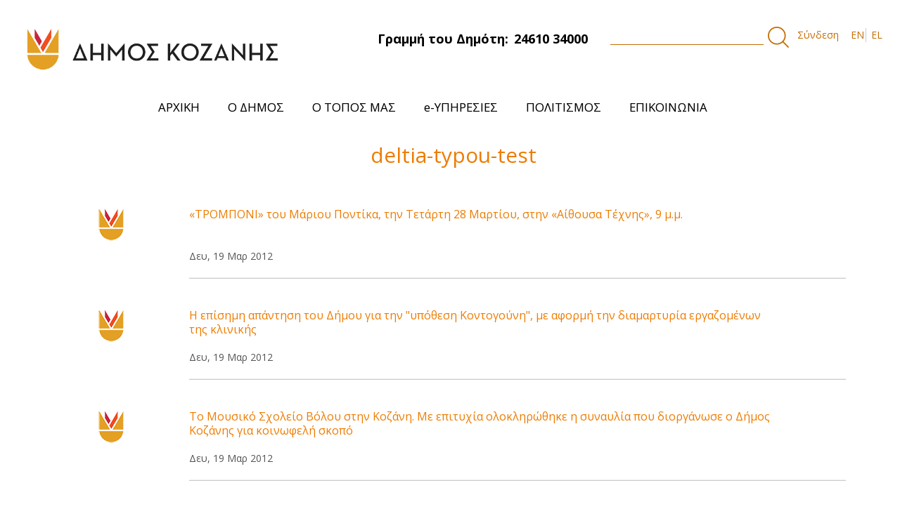

--- FILE ---
content_type: text/html;charset=UTF-8
request_url: https://cityofkozani.gov.gr/deltia-typou-test?p_p_id=101_INSTANCE_iKf7jcTTaiC2&p_p_lifecycle=0&p_p_state=maximized&p_p_mode=view&_101_INSTANCE_iKf7jcTTaiC2_delta=20&_101_INSTANCE_iKf7jcTTaiC2_keywords=&_101_INSTANCE_iKf7jcTTaiC2_advancedSearch=false&_101_INSTANCE_iKf7jcTTaiC2_andOperator=true&p_r_p_564233524_resetCur=false&_101_INSTANCE_iKf7jcTTaiC2_cur=256
body_size: 13004
content:
<!DOCTYPE html> <html class="aui ltr" dir="ltr" lang="el-GR"> <head> <title>Δήμος Κοζάνης - deltia-typou-test </title> <meta content="initial-scale=1.0, width=device-width" name="viewport" /> <meta content="text/html; charset=UTF-8" http-equiv="content-type" /> <link href="https://cityofkozani.gov.gr/kozani-1.0-SNAPSHOT/images/favicon.ico" rel="Shortcut Icon" /> <link href="https&#x3a;&#x2f;&#x2f;cityofkozani&#x2e;gov&#x2e;gr&#x2f;deltia-typou-test&#x3f;p_p_id&#x3d;101_INSTANCE_iKf7jcTTaiC2&#x26;p_p_lifecycle&#x3d;0&#x26;p_p_state&#x3d;maximized&#x26;p_p_mode&#x3d;view&#x26;_101_INSTANCE_iKf7jcTTaiC2_delta&#x3d;20&#x26;_101_INSTANCE_iKf7jcTTaiC2_keywords&#x3d;&#x26;_101_INSTANCE_iKf7jcTTaiC2_advancedSearch&#x3d;false&#x26;_101_INSTANCE_iKf7jcTTaiC2_andOperator&#x3d;true&#x26;p_r_p_564233524_resetCur&#x3d;false&#x26;_101_INSTANCE_iKf7jcTTaiC2_cur&#x3d;256" rel="canonical" /> <link href="https&#x3a;&#x2f;&#x2f;cityofkozani&#x2e;gov&#x2e;gr&#x2f;en&#x2f;deltia-typou-test" hreflang="en-US" rel="alternate" /> <link href="https&#x3a;&#x2f;&#x2f;cityofkozani&#x2e;gov&#x2e;gr&#x2f;deltia-typou-test&#x3f;p_p_id&#x3d;101_INSTANCE_iKf7jcTTaiC2&#x26;p_p_lifecycle&#x3d;0&#x26;p_p_state&#x3d;maximized&#x26;p_p_mode&#x3d;view&#x26;_101_INSTANCE_iKf7jcTTaiC2_delta&#x3d;20&#x26;_101_INSTANCE_iKf7jcTTaiC2_keywords&#x3d;&#x26;_101_INSTANCE_iKf7jcTTaiC2_advancedSearch&#x3d;false&#x26;_101_INSTANCE_iKf7jcTTaiC2_andOperator&#x3d;true&#x26;p_r_p_564233524_resetCur&#x3d;false&#x26;_101_INSTANCE_iKf7jcTTaiC2_cur&#x3d;256" hreflang="x-default" rel="alternate" /> <link href="https&#x3a;&#x2f;&#x2f;cityofkozani&#x2e;gov&#x2e;gr&#x2f;deltia-typou-test" hreflang="el-GR" rel="alternate" /> <link class="lfr-css-file" href="https&#x3a;&#x2f;&#x2f;cityofkozani&#x2e;gov&#x2e;gr&#x2f;kozani-1&#x2e;0-SNAPSHOT&#x2f;css&#x2f;aui&#x2e;css&#x3f;browserId&#x3d;other&#x26;themeId&#x3d;manzanita_WAR_kozani10SNAPSHOT&#x26;minifierType&#x3d;css&#x26;languageId&#x3d;el_GR&#x26;b&#x3d;6202&#x26;t&#x3d;1557505247000" rel="stylesheet" type="text/css" /> <link href="&#x2f;html&#x2f;css&#x2f;main&#x2e;css&#x3f;browserId&#x3d;other&#x26;themeId&#x3d;manzanita_WAR_kozani10SNAPSHOT&#x26;minifierType&#x3d;css&#x26;languageId&#x3d;el_GR&#x26;b&#x3d;6202&#x26;t&#x3d;1737372962000" rel="stylesheet" type="text/css" /> <link href="https://cityofkozani.gov.gr/cookies-notification-portlet/css/main.css?browserId=other&amp;themeId=manzanita_WAR_kozani10SNAPSHOT&amp;minifierType=css&amp;languageId=el_GR&amp;b=6202&amp;t=1762159620000" rel="stylesheet" type="text/css" /> <link href="https://cityofkozani.gov.gr/html/portlet/journal_content/css/main.css?browserId=other&amp;themeId=manzanita_WAR_kozani10SNAPSHOT&amp;minifierType=css&amp;languageId=el_GR&amp;b=6202&amp;t=1762159621000" rel="stylesheet" type="text/css" /> <link href="https://cityofkozani.gov.gr/html/portlet/asset_publisher/css/main.css?browserId=other&amp;themeId=manzanita_WAR_kozani10SNAPSHOT&amp;minifierType=css&amp;languageId=el_GR&amp;b=6202&amp;t=1762159621000" rel="stylesheet" type="text/css" /> <link href="https://cityofkozani.gov.gr/notifications-portlet/notifications/css/main.css?browserId=other&amp;themeId=manzanita_WAR_kozani10SNAPSHOT&amp;minifierType=css&amp;languageId=el_GR&amp;b=6202&amp;t=1762159620000" rel="stylesheet" type="text/css" /> <link href="https://cityofkozani.gov.gr/html/portlet/login/css/main.css?browserId=other&amp;themeId=manzanita_WAR_kozani10SNAPSHOT&amp;minifierType=css&amp;languageId=el_GR&amp;b=6202&amp;t=1762159621000" rel="stylesheet" type="text/css" /> <link href="https://cityofkozani.gov.gr/html/portlet/document_library/css/main.css?browserId=other&amp;themeId=manzanita_WAR_kozani10SNAPSHOT&amp;minifierType=css&amp;languageId=el_GR&amp;b=6202&amp;t=1762159621000" rel="stylesheet" type="text/css" /> <link href="https://cityofkozani.gov.gr/html/portlet/document_library_display/css/main.css?browserId=other&amp;themeId=manzanita_WAR_kozani10SNAPSHOT&amp;minifierType=css&amp;languageId=el_GR&amp;b=6202&amp;t=1762159621000" rel="stylesheet" type="text/css" /> <script type="text/javascript">var Liferay={Browser:{acceptsGzip:function(){return true},getMajorVersion:function(){return 131},getRevision:function(){return"537.36"},getVersion:function(){return"131.0"},isAir:function(){return false},isChrome:function(){return true},isFirefox:function(){return false},isGecko:function(){return true},isIe:function(){return false},isIphone:function(){return false},isLinux:function(){return false},isMac:function(){return true},isMobile:function(){return false},isMozilla:function(){return false},isOpera:function(){return false},isRtf:function(){return true},isSafari:function(){return true},isSun:function(){return false},isWap:function(){return false},isWapXhtml:function(){return false},isWebKit:function(){return true},isWindows:function(){return false},isWml:function(){return false}},Data:{NAV_SELECTOR:"#navigation",isCustomizationView:function(){return false},notices:[null]},ThemeDisplay:{getLayoutId:function(){return"122"},getLayoutURL:function(){return"https://cityofkozani.gov.gr/deltia-typou-test"},getParentLayoutId:function(){return"0"},isPrivateLayout:function(){return"false"},isVirtualLayout:function(){return false},getBCP47LanguageId:function(){return"el-GR"},getCDNBaseURL:function(){return"https://cityofkozani.gov.gr"},getCDNDynamicResourcesHost:function(){return""},getCDNHost:function(){return""},getCompanyId:function(){return"10155"},getCompanyGroupId:function(){return"10195"},getDefaultLanguageId:function(){return"el_GR"},getDoAsUserIdEncoded:function(){return""},getLanguageId:function(){return"el_GR"},getParentGroupId:function(){return"10182"},getPathContext:function(){return""},getPathImage:function(){return"/image"},getPathJavaScript:function(){return"/html/js"},getPathMain:function(){return"/c"},getPathThemeImages:function(){return"https://cityofkozani.gov.gr/kozani-1.0-SNAPSHOT/images"},getPathThemeRoot:function(){return"/kozani-1.0-SNAPSHOT"},getPlid:function(){return"546901"},getPortalURL:function(){return"https://cityofkozani.gov.gr"},getPortletSetupShowBordersDefault:function(){return false},getScopeGroupId:function(){return"10182"},getScopeGroupIdOrLiveGroupId:function(){return"10182"},getSessionId:function(){return""},getSiteGroupId:function(){return"10182"},getURLControlPanel:function(){return"/group/control_panel?refererPlid=546901"},getURLHome:function(){return"https\x3a\x2f\x2fcityofkozani\x2egov\x2egr\x2fweb\x2fguest"},getUserId:function(){return"10159"},getUserName:function(){return""},isAddSessionIdToURL:function(){return false},isFreeformLayout:function(){return false},isImpersonated:function(){return false},isSignedIn:function(){return false},isStateExclusive:function(){return false},isStateMaximized:function(){return true},isStatePopUp:function(){return false}},PropsValues:{NTLM_AUTH_ENABLED:false}};var themeDisplay=Liferay.ThemeDisplay;Liferay.AUI={getAvailableLangPath:function(){return"available_languages.jsp?browserId=other&themeId=manzanita_WAR_kozani10SNAPSHOT&colorSchemeId=01&minifierType=js&languageId=el_GR&b=6202&t=1737372961000"},getCombine:function(){return true},getComboPath:function(){return"/combo/?browserId=other&minifierType=&languageId=el_GR&b=6202&t=1737372961000&"},getFilter:function(){return"min"},getJavaScriptRootPath:function(){return"/html/js"},getLangPath:function(){return"aui_lang.jsp?browserId=other&themeId=manzanita_WAR_kozani10SNAPSHOT&colorSchemeId=01&minifierType=js&languageId=el_GR&b=6202&t=1737372961000"}};Liferay.authToken="BNr2SCUo";Liferay.currentURL="\x2fdeltia-typou-test\x3fp_p_id\x3d101_INSTANCE_iKf7jcTTaiC2\x26p_p_lifecycle\x3d0\x26p_p_state\x3dmaximized\x26p_p_mode\x3dview\x26_101_INSTANCE_iKf7jcTTaiC2_delta\x3d20\x26_101_INSTANCE_iKf7jcTTaiC2_keywords\x3d\x26_101_INSTANCE_iKf7jcTTaiC2_advancedSearch\x3dfalse\x26_101_INSTANCE_iKf7jcTTaiC2_andOperator\x3dtrue\x26p_r_p_564233524_resetCur\x3dfalse\x26_101_INSTANCE_iKf7jcTTaiC2_cur\x3d256";Liferay.currentURLEncoded="%2Fdeltia-typou-test%3Fp_p_id%3D101_INSTANCE_iKf7jcTTaiC2%26p_p_lifecycle%3D0%26p_p_state%3Dmaximized%26p_p_mode%3Dview%26_101_INSTANCE_iKf7jcTTaiC2_delta%3D20%26_101_INSTANCE_iKf7jcTTaiC2_keywords%3D%26_101_INSTANCE_iKf7jcTTaiC2_advancedSearch%3Dfalse%26_101_INSTANCE_iKf7jcTTaiC2_andOperator%3Dtrue%26p_r_p_564233524_resetCur%3Dfalse%26_101_INSTANCE_iKf7jcTTaiC2_cur%3D256";</script> <script src="/html/js/barebone.jsp?browserId=other&amp;themeId=manzanita_WAR_kozani10SNAPSHOT&amp;colorSchemeId=01&amp;minifierType=js&amp;minifierBundleId=javascript.barebone.files&amp;languageId=el_GR&amp;b=6202&amp;t=1737372961000" type="text/javascript"></script> <script type="text/javascript"></script> <link class="lfr-css-file" href="https&#x3a;&#x2f;&#x2f;cityofkozani&#x2e;gov&#x2e;gr&#x2f;kozani-1&#x2e;0-SNAPSHOT&#x2f;css&#x2f;main&#x2e;css&#x3f;browserId&#x3d;other&#x26;themeId&#x3d;manzanita_WAR_kozani10SNAPSHOT&#x26;minifierType&#x3d;css&#x26;languageId&#x3d;el_GR&#x26;b&#x3d;6202&#x26;t&#x3d;1557505247000" rel="stylesheet" type="text/css" /> <style type="text/css">.news-wrap.basic-page{background:transparent}.banner-wrapper{position:relative}.text-wrapper{position:absolute;top:0;bottom:0;background:rgba(115,83,45,0.7);width:25%;left:20%;color:#fff;padding:150px 20px 20px 20px}.two-column-wrapper{margin-bottom:20px}.aui .row-fluid .two-column{min-height:664px;padding:40px 20px;background:rgba(254,179,88,0.7)}.aui .two-column-wrapper h3{font-size:28px}.aui .two-column-wrapper h4{font-size:25px}.aui .two-column-wrapper a{font-size:18px}.aui li{list-style:none}.aui .news-link-wrapper a{display:inline-block;text-align:center;padding:10px;text-transform:uppercase;background:#eb8b01;border:1px solid #eb8b01;color:#fff;font-size:20px;width:100%}.aui .news-link-wrapper a:hover{background:#fff;color:#eb8b01}.third-menu-wrapper{background-image:url("/documents/10182/0/Menu+background/cab0ea86-4df7-446d-acaf-aea025746dba?t=1554197628799");background-repeat:no-repeat;background-size:cover;padding:50px 30px;margin-bottom:20px}.aui .row-fluid .menu-item{background-color:#fa6e00;padding:40px 20px;min-height:146px;margin-bottom:30px}.aui .menu-item a{color:#fff;font-size:22px}</style> <style type="text/css">#p_p_id_118_INSTANCE_0baeZxANPPJs_ .portlet-borderless-container{border-width:;border-style:}#p_p_id_118_INSTANCE_0baeZxANPPJs_{width:1170px;margin:0 auto}@media all and (max-width:1170px){#p_p_id_118_INSTANCE_0baeZxANPPJs_{width:100%}}</style> <link href="https://fonts.googleapis.com/css?family=Open+Sans:400,700&amp;subset=greek" rel="stylesheet"> <link rel="stylesheet" type="text/css" href="/kozani-1.0-SNAPSHOT/css/theme.css"> <link rel="stylesheet" type="text/css" href="/kozani-1.0-SNAPSHOT/css/slick.css"> <link rel="stylesheet" type="text/css" href="/kozani-1.0-SNAPSHOT/css/animate.css"> <link rel="stylesheet" type="text/css" href="/kozani-1.0-SNAPSHOT/css/theme.css"> <link rel="stylesheet" type="text/css" href="/kozani-1.0-SNAPSHOT/css/slick.css"> <link rel="stylesheet" type="text/css" href="/kozani-1.0-SNAPSHOT/css/animate.css"> <link rel="stylesheet" type="text/css" href="//cdnjs.cloudflare.com/ajax/libs/cookieconsent2/3.1.0/cookieconsent.min.css" /> <script type="text/javascript" src="/kozani-1.0-SNAPSHOT/js/jquery-3.2.1.min.js"></script> <script type="text/javascript" src="/kozani-1.0-SNAPSHOT/js/slick.js"></script> <script type="text/javascript" src="/kozani-1.0-SNAPSHOT/js/wow.min.js"></script> <script type="text/javascript" src="/kozani-1.0-SNAPSHOT/js/custom.js"></script> </head> <body class=" yui3-skin-sam controls-visible page-maximized guest-site signed-out public-page site"> <a href="#main-content" id="skip-to-content">Μετάβαση στο περιεχόμενο</a> <div id="wrapper"> <header id="banner" role="banner"> <div class="container-fluid" style='max-width:'> <nav class="sort-pages modify-pages"> <div class="container-wrap container-fluid top-menu"> <div class="row-fluid"> <div class="span4 top-menu-left"> <h1 class="site-title"> <a class="logo custom-logo" href="https://cityofkozani.gov.gr/deltia-typou-test?p_p_auth=wR5w2fpi&amp;p_p_id=49&amp;p_p_lifecycle=1&amp;p_p_state=normal&amp;p_p_mode=view&amp;_49_struts_action=%2Fmy_sites%2Fview&amp;_49_groupId=10182&amp;_49_privateLayout=false" title="go-to cityofkozani"> <img alt="cityofkozani" height="152" src="/image/layout_set_logo?img_id=541558&amp;t=1762159621937" width="600"/> </a> </h1> <h2 class="hidden">Δήμος Κοζάνης</h2> </div> <div class="span4"> <div class="topbarcd"> <span class="float-right top-dimo">Γραμμή του Δημότη:<span class="phone">24610 34000</span></span> </div> </div> <div class="span4 search-wrapper"> <div class="search"> <form action="https://cityofkozani.gov.gr/archike?p_p_id=3&p_p_lifecycle=0&p_p_state=maximized&p_p_mode=view&_3_struts_action=%2Fsearch%2Fsearch&_3_redirect=%2Farchike" method="get" name="ctem_null_null_3_fm" onsubmit="ctem_null_null_3_search(); return false;"> <input name="p_p_id" type="hidden" value="3">
                    <input name="p_p_lifecycle" type="hidden" value="0">
                    <input name="p_p_state" type="hidden" value="maximized">
                    <input name="p_p_mode" type="hidden" value="view">
                    <input name="_3_struts_action" type="hidden" value="/search/search">
                    <input name="_3_redirect" type="hidden" value="/">
                     <input name="_3_keywords" size="30" title="Search" type="text" value="">
                     <input alt="search" src="/kozani-1.0-SNAPSHOT/images/common/search.png" title="Search" type="image">
                    </form>
                </div>


				
                    <a href="https://cityofkozani.gov.gr/c/portal/login?p_l_id=546901" id="sign-in" rel="nofollow" alt="Σύνδεση">Σύνδεση </a>

				                <div class="language-wrapper">
                    
                                       



























































	

	<div class="portlet-boundary portlet-boundary_82_  portlet-static portlet-static-end portlet-borderless portlet-language " id="p_p_id_82_" >
		<span id="p_82"></span>



	
	
	

		
























































	
	
	
	
	

		

		
			
			

				

				<div class="portlet-borderless-container" style="">
					

					


	<div class="portlet-body">



	
		
			
			
				
					



























































































































	

				

				
					
					
						


	
	
		


























































































































	
	

		

			
				
					
						
						
							<a href="https&#x3a;&#x2f;&#x2f;cityofkozani&#x2e;gov&#x2e;gr&#x2f;deltia-typou-test&#x3f;p_p_id&#x3d;82&#x26;p_p_lifecycle&#x3d;1&#x26;p_p_state&#x3d;normal&#x26;p_p_mode&#x3d;view&#x26;_82_struts_action&#x3d;&#x25;2Flanguage&#x25;2Fview&#x26;_82_redirect&#x3d;&#x25;2Fdeltia-typou-test&#x25;3Fp_p_id&#x25;3D101_INSTANCE_iKf7jcTTaiC2&#x25;26p_p_lifecycle&#x25;3D0&#x25;26p_p_state&#x25;3Dmaximized&#x25;26p_p_mode&#x25;3Dview&#x25;26_101_INSTANCE_iKf7jcTTaiC2_delta&#x25;3D20&#x25;26_101_INSTANCE_iKf7jcTTaiC2_keywords&#x25;3D&#x25;26_101_INSTANCE_iKf7jcTTaiC2_advancedSearch&#x25;3Dfalse&#x25;26_101_INSTANCE_iKf7jcTTaiC2_andOperator&#x25;3Dtrue&#x25;26p_r_p_564233524_resetCur&#x25;3Dfalse&#x25;26_101_INSTANCE_iKf7jcTTaiC2_cur&#x25;3D256&#x26;_82_languageId&#x3d;en_US" class="taglib-language-list-text" lang="en-US" >EN</a>
						
					
				
				
			

		

			
				
					
						
							<span class="taglib-language-list-text last" lang="el-GR">EL</span>
						
						
					
				
				
			

		

	

	

					
				
			
		
	
	



	</div>

				</div>

				
			
		
	


	





		
	</div>





                    


                </div>


            </div>
        </div>

    </div>
    <header class="container-fluid main-menu-wrapper">
        <div class="navbar navbar-inverse main-menu">
            <nav class="sort-pages modify-pages navbar site-navigation" id="navigation" role="navigation">
                <div class="navbar-inner">
                    <button type="button" id="navButton" class="btn btn-navbar">
                        <span class="icon-bar"></span>
                        <span class="icon-bar"></span>
                        <span class="icon-bar"></span>
                    </button>

                    <div class="collapse nav-collapse" id="navCollapse">
                        <div class="subMenu">
                            <ul aria-label="Σελίδες του site" class="nav nav-collapse" id="custom_nav"
                                role="menubar">


								
									                                        <li role="presentation" class="subNavBtn" id="layout_82">

                                            <a href="https&#x3a;&#x2f;&#x2f;cityofkozani&#x2e;gov&#x2e;gr&#x2f;archike" role="menuitem">

                                                <span>ΑΡΧΙΚΗ </span>
                                            </a>
											                                        </li>
																	
									                                        <li role="presentation" class="subNavBtn" id="layout_6">

                                            <a href="https&#x3a;&#x2f;&#x2f;cityofkozani&#x2e;gov&#x2e;gr&#x2f;o-demos" role="menuitem">

                                                <span>Ο ΔΗΜΟΣ </span>
                                            </a>
											
                                                <ul class="child-menu">
                                                    <li class="arrow-up"></li>
																											                                                        <li>
														                                                        <a href="https&#x3a;&#x2f;&#x2f;cityofkozani&#x2e;gov&#x2e;gr&#x2f;demotike-arche" >Δημοτική Αρχή</a>
                                                    </li>
																											                                                        <li>
														                                                        <a href="https&#x3a;&#x2f;&#x2f;cityofkozani&#x2e;gov&#x2e;gr&#x2f;organotike-dome" >Οργανωτική Δομή</a>
                                                    </li>
																											                                                        <li>
														                                                        <a href="https&#x3a;&#x2f;&#x2f;cityofkozani&#x2e;gov&#x2e;gr&#x2f;nomika-prosopa" >Νομικά Πρόσωπα</a>
                                                    </li>
																											                                                        <li>
														                                                        <a href="https&#x3a;&#x2f;&#x2f;cityofkozani&#x2e;gov&#x2e;gr&#x2f;demotikes-enotetes" >Δημοτικές Ενότητες</a>
                                                    </li>
																											                                                        <li>
														                                                        <a href="https&#x3a;&#x2f;&#x2f;cityofkozani&#x2e;gov&#x2e;gr&#x2f;symparastatis" >Συμπαραστάτης του Δημότη και της Επιχείρησης</a>
                                                    </li>
																											                                                        <li>
														                                                        <a href="https&#x3a;&#x2f;&#x2f;cityofkozani&#x2e;gov&#x2e;gr&#x2f;strategikos-schediasmos-demou" >Στρατηγικός Σχεδιασμός Δήμου</a>
                                                    </li>
																											                                                        <li>
														                                                        <a href="https&#x3a;&#x2f;&#x2f;cityofkozani&#x2e;gov&#x2e;gr&#x2f;erga-espa" >Έργα ΕΣΠΑ</a>
                                                    </li>
																											                                                        <li>
														                                                        <a href="https&#x3a;&#x2f;&#x2f;cityofkozani&#x2e;gov&#x2e;gr&#x2f;epicheiresiako-schedio-strategikes-biosimes-astikes-anaptyxes" >Επιχειρησιακό Σχέδιο Στρατηγικής Βιώσιμης Αστικής Ανάπτυξης</a>
                                                    </li>
																											                                                        <li>
														                                                        <a href="https&#x3a;&#x2f;&#x2f;cityofkozani&#x2e;gov&#x2e;gr&#x2f;svak" >Σχέδιο Βιώσιμης Αστικής Κινητικότητας</a>
                                                    </li>
																											                                                        <li>
														                                                        <a href="https&#x3a;&#x2f;&#x2f;cityofkozani&#x2e;gov&#x2e;gr&#x2f;documents&#x2f;10182&#x2f;545686&#x2f;&#x25;CE&#x25;9A&#x25;CE&#x25;BF&#x25;CE&#x25;B6&#x25;CE&#x25;AC&#x25;CE&#x25;BD&#x25;CE&#x25;B7-&#x25;CE&#x25;88&#x25;CE&#x25;BE&#x25;CF&#x25;85&#x25;CF&#x25;80&#x25;CE&#x25;BD&#x25;CE&#x25;B7&#x2b;&#x25;CE&#x25;A0&#x25;CF&#x25;8C&#x25;CE&#x25;BB&#x25;CE&#x25;B7&#x2b;f3&#x2e;pdf&#x2f;29aaf021-9929-40a7-bd31-bd7b375ffdf9" >Στρατηγικό Σχέδιο “Κοζάνη - Έξυπνη Πόλη”</a>
                                                    </li>
																											                                                        <li>
														                                                        <a href="https&#x3a;&#x2f;&#x2f;cityofkozani&#x2e;gov&#x2e;gr&#x2f;documents&#x2f;10182&#x2f;545686&#x2f;&#x25;CE&#x25;A0&#x25;CF&#x25;81&#x25;CE&#x25;BF&#x25;CC&#x25;81&#x25;CF&#x25;84&#x25;CE&#x25;B1&#x25;CF&#x25;83&#x25;CE&#x25;B7&#x2b;&#x25;CE&#x25;B3&#x25;CE&#x25;B9&#x25;CE&#x25;B1&#x2b;&#x25;CE&#x25;BC&#x25;CE&#x25;B9&#x25;CE&#x25;B1&#x2b;&#x25;CE&#x25;94&#x25;CE&#x25;B9&#x25;CC&#x25;81&#x25;CE&#x25;BA&#x25;CE&#x25;B1&#x25;CE&#x25;B9&#x25;CE&#x25;B7&#x2b;&#x25;CE&#x25;91&#x25;CE&#x25;BD&#x25;CE&#x25;B1&#x25;CF&#x25;80&#x25;CF&#x25;84&#x25;CF&#x25;85&#x25;CE&#x25;BE&#x25;CE&#x25;B9&#x25;CE&#x25;B1&#x25;CE&#x25;BA&#x25;CE&#x25;B7&#x25;CC&#x25;81&#x2b;&#x25;CE&#x25;9C&#x25;CE&#x25;B5&#x25;CF&#x25;84&#x25;CE&#x25;B1&#x25;CC&#x25;81&#x25;CE&#x25;B2&#x25;CE&#x25;B1&#x25;CF&#x25;83&#x25;CE&#x25;B7&#x2e;pdf&#x2f;44e77b6f-d041-4945-9b1c-b9ca870f6419" >Πρόταση για μια Δίκαιη Αναπτυξιακή Μετάβαση</a>
                                                    </li>
																											                                                        <li>
														                                                        <a href="https&#x3a;&#x2f;&#x2f;cityofkozani&#x2e;gov&#x2e;gr&#x2f;sfio" >Σχέδιο Φόρτισης Ηλεκτρικών Οχημάτων</a>
                                                    </li>
																											                                                        <li>
														                                                        <a href="https&#x3a;&#x2f;&#x2f;cityofkozani&#x2e;gov&#x2e;gr&#x2f;isotita" >Η Ισότητα των Φύλων στο Δήμο Κοζάνης</a>
                                                    </li>
													                                                </ul>
											                                        </li>
																	
									                                        <li role="presentation" class="subNavBtn" id="layout_7">

                                            <a href="https&#x3a;&#x2f;&#x2f;cityofkozani&#x2e;gov&#x2e;gr&#x2f;o-topos" role="menuitem">

                                                <span>Ο ΤΟΠΟΣ ΜΑΣ </span>
                                            </a>
											
                                                <ul class="child-menu">
                                                    <li class="arrow-up"></li>
																											                                                        <li>
														                                                        <a href="https&#x3a;&#x2f;&#x2f;cityofkozani&#x2e;gov&#x2e;gr&#x2f;e-kozane" >Η Κοζάνη</a>
                                                    </li>
																											                                                        <li>
														                                                        <a href="https&#x3a;&#x2f;&#x2f;cityofkozani&#x2e;gov&#x2e;gr&#x2f;e-istoria-tes-kozanes" >Η Ιστορία της Κοζάνης</a>
                                                    </li>
																											                                                        <li>
														                                                        <a href="https&#x3a;&#x2f;&#x2f;cityofkozani&#x2e;gov&#x2e;gr&#x2f;aromatika-phyta" >Αρωματικά Φυτά</a>
                                                    </li>
																											                                                        <li>
														                                                        <a href="https&#x3a;&#x2f;&#x2f;cityofkozani&#x2e;gov&#x2e;gr&#x2f;krokos-kozanes" >Κρόκος Κοζάνης</a>
                                                    </li>
																											                                                        <li>
														                                                        <a href="https&#x3a;&#x2f;&#x2f;cityofkozani&#x2e;gov&#x2e;gr&#x2f;photographies-kai-binteo" >Φωτογραφίες και Βίντεο</a>
                                                    </li>
																											                                                        <li>
														                                                        <a href="https&#x3a;&#x2f;&#x2f;cityofkozani&#x2e;gov&#x2e;gr&#x2f;chartes" >Χάρτες</a>
                                                    </li>
													                                                </ul>
											                                        </li>
																	
									                                        <li role="presentation" class="subNavBtn" id="layout_8">

                                            <a href="https&#x3a;&#x2f;&#x2f;cityofkozani&#x2e;gov&#x2e;gr&#x2f;e-yperesies" role="menuitem">

                                                <span>e-ΥΠΗΡΕΣΙΕΣ </span>
                                            </a>
											
                                                <ul class="child-menu">
                                                    <li class="arrow-up"></li>
																											                                                        <li>
														                                                        <a href="https&#x3a;&#x2f;&#x2f;cityofkozani&#x2e;gov&#x2e;gr&#x2f;anoichte-diakybernese" >Ανοιχτή Διακυβέρνηση</a>
                                                    </li>
																											                                                        <li>
														                                                        <a href="https&#x3a;&#x2f;&#x2f;cityofkozani&#x2e;gov&#x2e;gr&#x2f;geographiko-plerophoriako-systema-gis-" >Γεωγραφικό Πληροφοριακό Σύστημα  (GIS)</a>
                                                    </li>
																											                                                        <li>
														                                                        <a href="https&#x3a;&#x2f;&#x2f;cityofkozani&#x2e;gov&#x2e;gr&#x2f;elektronikes-pliromes" >Ηλεκτρονικές Πληρωμές</a>
                                                    </li>
																											                                                        <li>
														                                                        <a href="https&#x3a;&#x2f;&#x2f;cityofkozani&#x2e;gov&#x2e;gr&#x2f;asyrmato-diktyo-wifi" >Ασύρματο Δίκτυο WiFi</a>
                                                    </li>
																											                                                        <li>
														                                                        <a href="https&#x3a;&#x2f;&#x2f;cityofkozani&#x2e;gov&#x2e;gr&#x2f;zontanes-metadoseis" >Ζωντανές Μεταδόσεις</a>
                                                    </li>
													                                                </ul>
											                                        </li>
																	
									                                        <li role="presentation" class="subNavBtn" id="layout_9">

                                            <a href="https&#x3a;&#x2f;&#x2f;cityofkozani&#x2e;gov&#x2e;gr&#x2f;politismos" role="menuitem">

                                                <span>ΠΟΛΙΤΙΣΜΟΣ </span>
                                            </a>
											
                                                <ul class="child-menu">
                                                    <li class="arrow-up"></li>
																											                                                        <li>
														                                                        <a href="https&#x3a;&#x2f;&#x2f;cityofkozani&#x2e;gov&#x2e;gr&#x2f;ekdeloseis" >Εκδηλώσεις</a>
                                                    </li>
																											                                                        <li>
														                                                        <a href="https&#x3a;&#x2f;&#x2f;cityofkozani&#x2e;gov&#x2e;gr&#x2f;kobentareios-demotike-bibliotheke" >Κοβεντάρειος Δημοτική Βιβλιοθήκη</a>
                                                    </li>
																											                                                        <li>
														                                                        <a href="https&#x3a;&#x2f;&#x2f;cityofkozani&#x2e;gov&#x2e;gr&#x2f;demotiko-periphereiako-theatro-kozanes-de&#x2e;pe&#x2e;the-" >Δημοτικό Περιφερειακό Θέατρο Κοζάνης (ΔΗ.ΠΕ.ΘΕ)</a>
                                                    </li>
																											                                                        <li>
														                                                        <a href="https&#x3a;&#x2f;&#x2f;cityofkozani&#x2e;gov&#x2e;gr&#x2f;mousike-paideia" >Μουσική Παιδεία</a>
                                                    </li>
																											                                                        <li>
														                                                        <a href="https&#x3a;&#x2f;&#x2f;cityofkozani&#x2e;gov&#x2e;gr&#x2f;philarmonike-demou-kozanes-pandora" >Φιλαρμονική Δήμου Κοζάνης Πανδώρα</a>
                                                    </li>
																											                                                        <li>
														                                                        <a href="https&#x3a;&#x2f;&#x2f;cityofkozani&#x2e;gov&#x2e;gr&#x2f;athletismos" >Αθλητισμός</a>
                                                    </li>
																											                                                        <li>
														                                                        <a href="https&#x3a;&#x2f;&#x2f;drive&#x2e;google&#x2e;com&#x2f;file&#x2f;d&#x2f;1ovhPxLoY-tShkm0ZaNr8x6jXIhudm8hq&#x2f;view&#x3f;usp&#x3d;sharing" >Απο τη Μικρά Ασία, τον Πόντο και την Ανατολική θράκη στη Δυτική Μακεδονία, 1922-2022</a>
                                                    </li>
													                                                </ul>
											                                        </li>
																	
									                                        <li role="presentation" class="subNavBtn" id="layout_10">

                                            <a href="https&#x3a;&#x2f;&#x2f;cityofkozani&#x2e;gov&#x2e;gr&#x2f;epikoinonia" role="menuitem">

                                                <span>ΕΠΙΚΟΙΝΩΝΙΑ </span>
                                            </a>
											                                        </li>
																	
                            </ul>
                        </div>
                    </div>
                </div>
            </nav>
        </div>
    </header>
    <div class="fix-icon"><a href="#" id="back-to-top" title="Back to top">&uarr;</a></div>

</nav>
<script>
    Liferay.Data.NAV_LIST_SELECTOR = '#custom_nav';
</script>




		</div>
	</header>

	
			<div class="container-fluid" id="content">
	
					







































































































<div class="columns-max" id="main-content" role="main">
	<div class="portlet-layout row-fluid">
		<div class="portlet-column portlet-column-only span12" id="column-1">
			



























































	

	<div class="portlet-boundary portlet-boundary_101_  portlet-static portlet-static-end portlet-borderless portlet-asset-publisher " id="p_p_id_101_INSTANCE_iKf7jcTTaiC2_" >
		<span id="p_101_INSTANCE_iKf7jcTTaiC2"></span>



	
	
	

		
























































	
	
	
	
	

		

		
			
			

				

				<div class="portlet-borderless-container" style="">
					
						<div class="portlet-borderless-bar">
							
						</div>
					

					


	<div class="portlet-body">



	
		
			
			
				
					



























































































































	

				

				
					
					
						


	
	
		





































































	

		<div class="lfr-meta-actions add-asset-selector">
			




		</div>

	



<div class="subscribe-action">
	

	
</div>




	






























































	
	
	






	
		

 





<!--  USING TEMPLATE -->
		
			
			
				<!-- GETTING PAGE TITLE/NAME -->
 

<div class="news-wrap basic-page transpabg">

<h3 class="heading">deltia-typou-test</h3>
<div class="news-wrapper">
<div class="announcements">













 <div class="row-fluid" style="margin:10px 0px;">
<div class="small-image span2 text-center">

<img class="492033" alt="news" src=/documents/10182/0/Small+logo/c534e285-2ed9-4f8d-9ebb-ba0a701e8a6c?t=1554192712366>

</div>
<div class="headline-content span10">
<div class="news-title"><a href="https://cityofkozani.gov.gr/deltia-typou-test/-/asset_publisher/iKf7jcTTaiC2/content/-tromponi-tou-mariou-pontika-ten-tetarte-28-martiou-sten-aithousa-technes-9-m-m-/maximized?_101_INSTANCE_iKf7jcTTaiC2_redirect=%2Fdeltia-typou-test%3Fp_p_id%3D101_INSTANCE_iKf7jcTTaiC2%26p_p_lifecycle%3D0%26p_p_state%3Dmaximized%26p_p_mode%3Dview%26_101_INSTANCE_iKf7jcTTaiC2_delta%3D20%26_101_INSTANCE_iKf7jcTTaiC2_keywords%3D%26_101_INSTANCE_iKf7jcTTaiC2_advancedSearch%3Dfalse%26_101_INSTANCE_iKf7jcTTaiC2_andOperator%3Dtrue%26p_r_p_564233524_resetCur%3Dfalse%26_101_INSTANCE_iKf7jcTTaiC2_cur%3D256" title="«ΤΡΟΜΠΟΝΙ»  του Μάριου Ποντίκα, την  Τετάρτη 28 Μαρτίου, στην «Αίθουσα Τέχνης», 9 μ.μ.  "><h4 style="font-size:16px;">«ΤΡΟΜΠΟΝΙ»  του Μάριου Ποντίκα, την  Τετάρτη 28 Μαρτίου, στην «Αίθουσα Τέχνης», 9 μ.μ.   </h4></a></div>
<div class="pupl-date">Δευ, 19 Μαρ 2012 
</div>


<hr>
</div>

</div>













 <div class="row-fluid" style="margin:10px 0px;">
<div class="small-image span2 text-center">

<img class="492023" alt="news" src=/documents/10182/0/Small+logo/c534e285-2ed9-4f8d-9ebb-ba0a701e8a6c?t=1554192712366>

</div>
<div class="headline-content span10">
<div class="news-title"><a href="https://cityofkozani.gov.gr/deltia-typou-test/-/asset_publisher/iKf7jcTTaiC2/content/e-episeme-apantese-tou-demou-gia-ten-ypothese-kontogoune-me-aphorme-ten-diamartyria-ergazomenon-tes-klinikes/maximized?_101_INSTANCE_iKf7jcTTaiC2_redirect=%2Fdeltia-typou-test%3Fp_p_id%3D101_INSTANCE_iKf7jcTTaiC2%26p_p_lifecycle%3D0%26p_p_state%3Dmaximized%26p_p_mode%3Dview%26_101_INSTANCE_iKf7jcTTaiC2_delta%3D20%26_101_INSTANCE_iKf7jcTTaiC2_keywords%3D%26_101_INSTANCE_iKf7jcTTaiC2_advancedSearch%3Dfalse%26_101_INSTANCE_iKf7jcTTaiC2_andOperator%3Dtrue%26p_r_p_564233524_resetCur%3Dfalse%26_101_INSTANCE_iKf7jcTTaiC2_cur%3D256" title="Η επίσημη απάντηση του Δήμου για την "υπόθεση Κοντογούνη", με αφορμή την διαμαρτυρία εργαζομένων της  κλινικής "><h4 style="font-size:16px;">Η επίσημη απάντηση του Δήμου για την "υπόθεση Κοντογούνη", με αφορμή την διαμαρτυρία εργαζομένων της  κλινικής  </h4></a></div>
<div class="pupl-date">Δευ, 19 Μαρ 2012 
</div>


<hr>
</div>

</div>













 <div class="row-fluid" style="margin:10px 0px;">
<div class="small-image span2 text-center">

<img class="492043" alt="news" src=/documents/10182/0/Small+logo/c534e285-2ed9-4f8d-9ebb-ba0a701e8a6c?t=1554192712366>

</div>
<div class="headline-content span10">
<div class="news-title"><a href="https://cityofkozani.gov.gr/deltia-typou-test/-/asset_publisher/iKf7jcTTaiC2/content/to-mousiko-scholeio-bolou-sten-kozane-me-epitychia-oloklerotheke-e-synaulia-pou-diorganose-o-demos-kozanes-gia-koinophele-skopo/maximized?_101_INSTANCE_iKf7jcTTaiC2_redirect=%2Fdeltia-typou-test%3Fp_p_id%3D101_INSTANCE_iKf7jcTTaiC2%26p_p_lifecycle%3D0%26p_p_state%3Dmaximized%26p_p_mode%3Dview%26_101_INSTANCE_iKf7jcTTaiC2_delta%3D20%26_101_INSTANCE_iKf7jcTTaiC2_keywords%3D%26_101_INSTANCE_iKf7jcTTaiC2_advancedSearch%3Dfalse%26_101_INSTANCE_iKf7jcTTaiC2_andOperator%3Dtrue%26p_r_p_564233524_resetCur%3Dfalse%26_101_INSTANCE_iKf7jcTTaiC2_cur%3D256" title="Το Μουσικό Σχολείο Βόλου στην Κοζάνη.  Με επιτυχία ολοκληρώθηκε η συναυλία που διοργάνωσε ο Δήμος Κοζάνης για κοινωφελή σκοπό "><h4 style="font-size:16px;">Το Μουσικό Σχολείο Βόλου στην Κοζάνη.  Με επιτυχία ολοκληρώθηκε η συναυλία που διοργάνωσε ο Δήμος Κοζάνης για κοινωφελή σκοπό  </h4></a></div>
<div class="pupl-date">Δευ, 19 Μαρ 2012 
</div>


<hr>
</div>

</div>













 <div class="row-fluid" style="margin:10px 0px;">
<div class="small-image span2 text-center">

<img class="491993" alt="news" src=/documents/10182/0/Small+logo/c534e285-2ed9-4f8d-9ebb-ba0a701e8a6c?t=1554192712366>

</div>
<div class="headline-content span10">
<div class="news-title"><a href="https://cityofkozani.gov.gr/deltia-typou-test/-/asset_publisher/iKf7jcTTaiC2/content/-ekthese-tes-kobentareiou-bibliothekes-os-phoro-times-sto-nikephoro-brettako/maximized?_101_INSTANCE_iKf7jcTTaiC2_redirect=%2Fdeltia-typou-test%3Fp_p_id%3D101_INSTANCE_iKf7jcTTaiC2%26p_p_lifecycle%3D0%26p_p_state%3Dmaximized%26p_p_mode%3Dview%26_101_INSTANCE_iKf7jcTTaiC2_delta%3D20%26_101_INSTANCE_iKf7jcTTaiC2_keywords%3D%26_101_INSTANCE_iKf7jcTTaiC2_advancedSearch%3Dfalse%26_101_INSTANCE_iKf7jcTTaiC2_andOperator%3Dtrue%26p_r_p_564233524_resetCur%3Dfalse%26_101_INSTANCE_iKf7jcTTaiC2_cur%3D256" title="'Eκθεση της Κοβενταρείου Βιβλιοθήκης ως φόρο τιμής στο Νικηφόρο Βρεττάκο"><h4 style="font-size:16px;">'Eκθεση της Κοβενταρείου Βιβλιοθήκης ως φόρο τιμής στο Νικηφόρο Βρεττάκο </h4></a></div>
<div class="pupl-date">Παρ, 16 Μαρ 2012 
</div>


<hr>
</div>

</div>













 <div class="row-fluid" style="margin:10px 0px;">
<div class="small-image span2 text-center">

<img class="492003" alt="news" src=/documents/10182/0/Small+logo/c534e285-2ed9-4f8d-9ebb-ba0a701e8a6c?t=1554192712366>

</div>
<div class="headline-content span10">
<div class="news-title"><a href="https://cityofkozani.gov.gr/deltia-typou-test/-/asset_publisher/iKf7jcTTaiC2/content/eucharisterio-ston-paragogo-k-kapourgatside-gia-ten-prosphora-14-tonon-patatas/maximized?_101_INSTANCE_iKf7jcTTaiC2_redirect=%2Fdeltia-typou-test%3Fp_p_id%3D101_INSTANCE_iKf7jcTTaiC2%26p_p_lifecycle%3D0%26p_p_state%3Dmaximized%26p_p_mode%3Dview%26_101_INSTANCE_iKf7jcTTaiC2_delta%3D20%26_101_INSTANCE_iKf7jcTTaiC2_keywords%3D%26_101_INSTANCE_iKf7jcTTaiC2_advancedSearch%3Dfalse%26_101_INSTANCE_iKf7jcTTaiC2_andOperator%3Dtrue%26p_r_p_564233524_resetCur%3Dfalse%26_101_INSTANCE_iKf7jcTTaiC2_cur%3D256" title="Eυχαριστήριο στον παραγωγό  κ. Καπουργατσίδη για την προσφορά 14 τόνων πατάτας"><h4 style="font-size:16px;">Eυχαριστήριο στον παραγωγό  κ. Καπουργατσίδη για την προσφορά 14 τόνων πατάτας </h4></a></div>
<div class="pupl-date">Παρ, 16 Μαρ 2012 
</div>


<hr>
</div>

</div>













 <div class="row-fluid" style="margin:10px 0px;">
<div class="small-image span2 text-center">

<img class="491983" alt="news" src=/documents/10182/0/Small+logo/c534e285-2ed9-4f8d-9ebb-ba0a701e8a6c?t=1554192712366>

</div>
<div class="headline-content span10">
<div class="news-title"><a href="https://cityofkozani.gov.gr/deltia-typou-test/-/asset_publisher/iKf7jcTTaiC2/content/deutere-panellenia-synantese-orchestron-kai-kouarteton-kitharas-/maximized?_101_INSTANCE_iKf7jcTTaiC2_redirect=%2Fdeltia-typou-test%3Fp_p_id%3D101_INSTANCE_iKf7jcTTaiC2%26p_p_lifecycle%3D0%26p_p_state%3Dmaximized%26p_p_mode%3Dview%26_101_INSTANCE_iKf7jcTTaiC2_delta%3D20%26_101_INSTANCE_iKf7jcTTaiC2_keywords%3D%26_101_INSTANCE_iKf7jcTTaiC2_advancedSearch%3Dfalse%26_101_INSTANCE_iKf7jcTTaiC2_andOperator%3Dtrue%26p_r_p_564233524_resetCur%3Dfalse%26_101_INSTANCE_iKf7jcTTaiC2_cur%3D256" title="Δεύτερη Πανελλήνια Συνάντηση ορχηστρών και Κουαρτέτων Κιθάρας» "><h4 style="font-size:16px;">Δεύτερη Πανελλήνια Συνάντηση ορχηστρών και Κουαρτέτων Κιθάρας»  </h4></a></div>
<div class="pupl-date">Παρ, 16 Μαρ 2012 
</div>


<hr>
</div>

</div>













 <div class="row-fluid" style="margin:10px 0px;">
<div class="small-image span2 text-center">

<img class="492013" alt="news" src=/documents/10182/0/Small+logo/c534e285-2ed9-4f8d-9ebb-ba0a701e8a6c?t=1554192712366>

</div>
<div class="headline-content span10">
<div class="news-title"><a href="https://cityofkozani.gov.gr/deltia-typou-test/-/asset_publisher/iKf7jcTTaiC2/content/synedriase-tou-demotikou-symbouliou-kozanes-me-mathetes-tou-peiramatikou-gymnasiou/maximized?_101_INSTANCE_iKf7jcTTaiC2_redirect=%2Fdeltia-typou-test%3Fp_p_id%3D101_INSTANCE_iKf7jcTTaiC2%26p_p_lifecycle%3D0%26p_p_state%3Dmaximized%26p_p_mode%3Dview%26_101_INSTANCE_iKf7jcTTaiC2_delta%3D20%26_101_INSTANCE_iKf7jcTTaiC2_keywords%3D%26_101_INSTANCE_iKf7jcTTaiC2_advancedSearch%3Dfalse%26_101_INSTANCE_iKf7jcTTaiC2_andOperator%3Dtrue%26p_r_p_564233524_resetCur%3Dfalse%26_101_INSTANCE_iKf7jcTTaiC2_cur%3D256" title="Συνεδρίαση του Δημοτικού Συμβουλίου Κοζάνης με μαθητές του Πειραματικού Γυμνασίου"><h4 style="font-size:16px;">Συνεδρίαση του Δημοτικού Συμβουλίου Κοζάνης με μαθητές του Πειραματικού Γυμνασίου </h4></a></div>
<div class="pupl-date">Παρ, 16 Μαρ 2012 
</div>


<hr>
</div>

</div>













 <div class="row-fluid" style="margin:10px 0px;">
<div class="small-image span2 text-center">

<img class="491973" alt="news" src=/documents/10182/0/Small+logo/c534e285-2ed9-4f8d-9ebb-ba0a701e8a6c?t=1554192712366>

</div>
<div class="headline-content span10">
<div class="news-title"><a href="https://cityofkozani.gov.gr/deltia-typou-test/-/asset_publisher/iKf7jcTTaiC2/content/h-mageia-tou-ntisnei-sabbato-17-kai-kyriake-18-martiou-sten-aithousa-technes-7-m-m-/maximized?_101_INSTANCE_iKf7jcTTaiC2_redirect=%2Fdeltia-typou-test%3Fp_p_id%3D101_INSTANCE_iKf7jcTTaiC2%26p_p_lifecycle%3D0%26p_p_state%3Dmaximized%26p_p_mode%3Dview%26_101_INSTANCE_iKf7jcTTaiC2_delta%3D20%26_101_INSTANCE_iKf7jcTTaiC2_keywords%3D%26_101_INSTANCE_iKf7jcTTaiC2_advancedSearch%3Dfalse%26_101_INSTANCE_iKf7jcTTaiC2_andOperator%3Dtrue%26p_r_p_564233524_resetCur%3Dfalse%26_101_INSTANCE_iKf7jcTTaiC2_cur%3D256" title="H "ΜΑΓΕΙΑ ΤΟΥ ΝΤΙΣΝΕΪ". Σάββατο 17 και Κυριακή 18 Μαρτίου στην «Αίθουσα Τέχνης», 7 μ.μ. "><h4 style="font-size:16px;">H "ΜΑΓΕΙΑ ΤΟΥ ΝΤΙΣΝΕΪ". Σάββατο 17 και Κυριακή 18 Μαρτίου στην «Αίθουσα Τέχνης», 7 μ.μ.  </h4></a></div>
<div class="pupl-date">Πεμ, 15 Μαρ 2012 
</div>


<hr>
</div>

</div>













 <div class="row-fluid" style="margin:10px 0px;">
<div class="small-image span2 text-center">

<img class="491933" alt="news" src=/documents/10182/0/Small+logo/c534e285-2ed9-4f8d-9ebb-ba0a701e8a6c?t=1554192712366>

</div>
<div class="headline-content span10">
<div class="news-title"><a href="https://cityofkozani.gov.gr/deltia-typou-test/-/asset_publisher/iKf7jcTTaiC2/content/e-kratike-orchestra-thessalonikes-ypo-te-dieuthynse-tou-alexandrou-myrat-sten-kozane-ten-pempte-22-martiou-/maximized?_101_INSTANCE_iKf7jcTTaiC2_redirect=%2Fdeltia-typou-test%3Fp_p_id%3D101_INSTANCE_iKf7jcTTaiC2%26p_p_lifecycle%3D0%26p_p_state%3Dmaximized%26p_p_mode%3Dview%26_101_INSTANCE_iKf7jcTTaiC2_delta%3D20%26_101_INSTANCE_iKf7jcTTaiC2_keywords%3D%26_101_INSTANCE_iKf7jcTTaiC2_advancedSearch%3Dfalse%26_101_INSTANCE_iKf7jcTTaiC2_andOperator%3Dtrue%26p_r_p_564233524_resetCur%3Dfalse%26_101_INSTANCE_iKf7jcTTaiC2_cur%3D256" title=" Η Κρατική Ορχήστρα Θεσσαλονίκης υπό τη Διεύθυνση του Αλέξανδρου Μυράτ στην Κοζάνη την Πέμπτη 22 Μαρτίου."><h4 style="font-size:16px;"> Η Κρατική Ορχήστρα Θεσσαλονίκης υπό τη Διεύθυνση του Αλέξανδρου Μυράτ στην Κοζάνη την Πέμπτη 22 Μαρτίου. </h4></a></div>
<div class="pupl-date">Πεμ, 15 Μαρ 2012 
</div>


<hr>
</div>

</div>













 <div class="row-fluid" style="margin:10px 0px;">
<div class="small-image span2 text-center">

<img class="491953" alt="news" src=/documents/10182/0/Small+logo/c534e285-2ed9-4f8d-9ebb-ba0a701e8a6c?t=1554192712366>

</div>
<div class="headline-content span10">
<div class="news-title"><a href="https://cityofkozani.gov.gr/deltia-typou-test/-/asset_publisher/iKf7jcTTaiC2/content/olokleronetai-e-diadikasia-apographes-anaperon-aurio-paraskeue-16-martiou/maximized?_101_INSTANCE_iKf7jcTTaiC2_redirect=%2Fdeltia-typou-test%3Fp_p_id%3D101_INSTANCE_iKf7jcTTaiC2%26p_p_lifecycle%3D0%26p_p_state%3Dmaximized%26p_p_mode%3Dview%26_101_INSTANCE_iKf7jcTTaiC2_delta%3D20%26_101_INSTANCE_iKf7jcTTaiC2_keywords%3D%26_101_INSTANCE_iKf7jcTTaiC2_advancedSearch%3Dfalse%26_101_INSTANCE_iKf7jcTTaiC2_andOperator%3Dtrue%26p_r_p_564233524_resetCur%3Dfalse%26_101_INSTANCE_iKf7jcTTaiC2_cur%3D256" title="Ολοκληρώνεται η διαδικασία απογραφής αναπήρων αύριο Παρασκευή 16 Μαρτίου"><h4 style="font-size:16px;">Ολοκληρώνεται η διαδικασία απογραφής αναπήρων αύριο Παρασκευή 16 Μαρτίου </h4></a></div>
<div class="pupl-date">Πεμ, 15 Μαρ 2012 
</div>


<hr>
</div>

</div>













 <div class="row-fluid" style="margin:10px 0px;">
<div class="small-image span2 text-center">

<img class="491943" alt="news" src=/documents/10182/0/Small+logo/c534e285-2ed9-4f8d-9ebb-ba0a701e8a6c?t=1554192712366>

</div>
<div class="headline-content span10">
<div class="news-title"><a href="https://cityofkozani.gov.gr/deltia-typou-test/-/asset_publisher/iKf7jcTTaiC2/content/synchareterio-sten-mathetria-tou-dok-kai-tes-philarmonikes-pandora-anastasia-karankoune/maximized?_101_INSTANCE_iKf7jcTTaiC2_redirect=%2Fdeltia-typou-test%3Fp_p_id%3D101_INSTANCE_iKf7jcTTaiC2%26p_p_lifecycle%3D0%26p_p_state%3Dmaximized%26p_p_mode%3Dview%26_101_INSTANCE_iKf7jcTTaiC2_delta%3D20%26_101_INSTANCE_iKf7jcTTaiC2_keywords%3D%26_101_INSTANCE_iKf7jcTTaiC2_advancedSearch%3Dfalse%26_101_INSTANCE_iKf7jcTTaiC2_andOperator%3Dtrue%26p_r_p_564233524_resetCur%3Dfalse%26_101_INSTANCE_iKf7jcTTaiC2_cur%3D256" title="Συγχαρητήριο στην μαθήτρια του ΔΩΚ και της Φιλαρμονικής «Πανδώρα»,  Αναστασία Καραγκούνη"><h4 style="font-size:16px;">Συγχαρητήριο στην μαθήτρια του ΔΩΚ και της Φιλαρμονικής «Πανδώρα»,  Αναστασία Καραγκούνη </h4></a></div>
<div class="pupl-date">Πεμ, 15 Μαρ 2012 
</div>


<hr>
</div>

</div>













 <div class="row-fluid" style="margin:10px 0px;">
<div class="small-image span2 text-center">

<img class="491963" alt="news" src=/documents/10182/0/Small+logo/c534e285-2ed9-4f8d-9ebb-ba0a701e8a6c?t=1554192712366>

</div>
<div class="headline-content span10">
<div class="news-title"><a href="https://cityofkozani.gov.gr/deltia-typou-test/-/asset_publisher/iKf7jcTTaiC2/content/synaulies-gia-koinophele-skopo-me-protoboulia-tou-demou-kozanes/maximized?_101_INSTANCE_iKf7jcTTaiC2_redirect=%2Fdeltia-typou-test%3Fp_p_id%3D101_INSTANCE_iKf7jcTTaiC2%26p_p_lifecycle%3D0%26p_p_state%3Dmaximized%26p_p_mode%3Dview%26_101_INSTANCE_iKf7jcTTaiC2_delta%3D20%26_101_INSTANCE_iKf7jcTTaiC2_keywords%3D%26_101_INSTANCE_iKf7jcTTaiC2_advancedSearch%3Dfalse%26_101_INSTANCE_iKf7jcTTaiC2_andOperator%3Dtrue%26p_r_p_564233524_resetCur%3Dfalse%26_101_INSTANCE_iKf7jcTTaiC2_cur%3D256" title="Συναυλίες για κοινωφελή σκοπό με πρωτοβουλία του Δήμου Κοζάνης  "><h4 style="font-size:16px;">Συναυλίες για κοινωφελή σκοπό με πρωτοβουλία του Δήμου Κοζάνης   </h4></a></div>
<div class="pupl-date">Πεμ, 15 Μαρ 2012 
</div>


<hr>
</div>

</div>













 <div class="row-fluid" style="margin:10px 0px;">
<div class="small-image span2 text-center">

<img class="491923" alt="news" src=/documents/10182/0/Small+logo/c534e285-2ed9-4f8d-9ebb-ba0a701e8a6c?t=1554192712366>

</div>
<div class="headline-content span10">
<div class="news-title"><a href="https://cityofkozani.gov.gr/deltia-typou-test/-/asset_publisher/iKf7jcTTaiC2/content/mathemata-kyklophoriakes-agoges-se-mathetes-apo-ten-demotike-astynomia-kozan-1/maximized?_101_INSTANCE_iKf7jcTTaiC2_redirect=%2Fdeltia-typou-test%3Fp_p_id%3D101_INSTANCE_iKf7jcTTaiC2%26p_p_lifecycle%3D0%26p_p_state%3Dmaximized%26p_p_mode%3Dview%26_101_INSTANCE_iKf7jcTTaiC2_delta%3D20%26_101_INSTANCE_iKf7jcTTaiC2_keywords%3D%26_101_INSTANCE_iKf7jcTTaiC2_advancedSearch%3Dfalse%26_101_INSTANCE_iKf7jcTTaiC2_andOperator%3Dtrue%26p_r_p_564233524_resetCur%3Dfalse%26_101_INSTANCE_iKf7jcTTaiC2_cur%3D256" title="Μαθήματα κυκλοφοριακής αγωγής σε μαθητές από την Δημοτική Αστυνομία Κοζάνης"><h4 style="font-size:16px;">Μαθήματα κυκλοφοριακής αγωγής σε μαθητές από την Δημοτική Αστυνομία Κοζάνης </h4></a></div>
<div class="pupl-date">Τετ, 14 Μαρ 2012 
</div>


<hr>
</div>

</div>













 <div class="row-fluid" style="margin:10px 0px;">
<div class="small-image span2 text-center">

<img class="491903" alt="news" src=/documents/10182/0/Small+logo/c534e285-2ed9-4f8d-9ebb-ba0a701e8a6c?t=1554192712366>

</div>
<div class="headline-content span10">
<div class="news-title"><a href="https://cityofkozani.gov.gr/deltia-typou-test/-/asset_publisher/iKf7jcTTaiC2/content/deutere-panellenia-synantese-orchestron-kai-kouarteton-kitharas/maximized?_101_INSTANCE_iKf7jcTTaiC2_redirect=%2Fdeltia-typou-test%3Fp_p_id%3D101_INSTANCE_iKf7jcTTaiC2%26p_p_lifecycle%3D0%26p_p_state%3Dmaximized%26p_p_mode%3Dview%26_101_INSTANCE_iKf7jcTTaiC2_delta%3D20%26_101_INSTANCE_iKf7jcTTaiC2_keywords%3D%26_101_INSTANCE_iKf7jcTTaiC2_advancedSearch%3Dfalse%26_101_INSTANCE_iKf7jcTTaiC2_andOperator%3Dtrue%26p_r_p_564233524_resetCur%3Dfalse%26_101_INSTANCE_iKf7jcTTaiC2_cur%3D256" title="Δεύτερη Πανελλήνια Συνάντηση ορχηστρών και Κουαρτέτων Κιθάρας"><h4 style="font-size:16px;">Δεύτερη Πανελλήνια Συνάντηση ορχηστρών και Κουαρτέτων Κιθάρας </h4></a></div>
<div class="pupl-date">Τρι, 13 Μαρ 2012 
</div>


<hr>
</div>

</div>













 <div class="row-fluid" style="margin:10px 0px;">
<div class="small-image span2 text-center">

<img class="491883" alt="news" src=/documents/10182/0/Small+logo/c534e285-2ed9-4f8d-9ebb-ba0a701e8a6c?t=1554192712366>

</div>
<div class="headline-content span10">
<div class="news-title"><a href="https://cityofkozani.gov.gr/deltia-typou-test/-/asset_publisher/iKf7jcTTaiC2/content/nees-perikopes-sten-topike-autodioikese-deite-ti-delose-o-demarchos-kozanes-lazaros-maloutas/maximized?_101_INSTANCE_iKf7jcTTaiC2_redirect=%2Fdeltia-typou-test%3Fp_p_id%3D101_INSTANCE_iKf7jcTTaiC2%26p_p_lifecycle%3D0%26p_p_state%3Dmaximized%26p_p_mode%3Dview%26_101_INSTANCE_iKf7jcTTaiC2_delta%3D20%26_101_INSTANCE_iKf7jcTTaiC2_keywords%3D%26_101_INSTANCE_iKf7jcTTaiC2_advancedSearch%3Dfalse%26_101_INSTANCE_iKf7jcTTaiC2_andOperator%3Dtrue%26p_r_p_564233524_resetCur%3Dfalse%26_101_INSTANCE_iKf7jcTTaiC2_cur%3D256" title="Νέες περικοπές στην τοπική αυτοδιοίκηση-Δείτε τι δήλωσε ο Δήμαρχος Κοζάνης Λάζαρος Μαλούτας"><h4 style="font-size:16px;">Νέες περικοπές στην τοπική αυτοδιοίκηση-Δείτε τι δήλωσε ο Δήμαρχος Κοζάνης Λάζαρος Μαλούτας </h4></a></div>
<div class="pupl-date">Τρι, 13 Μαρ 2012 
</div>


<hr>
</div>

</div>













 <div class="row-fluid" style="margin:10px 0px;">
<div class="small-image span2 text-center">

<img class="491893" alt="news" src=/documents/10182/0/Small+logo/c534e285-2ed9-4f8d-9ebb-ba0a701e8a6c?t=1554192712366>

</div>
<div class="headline-content span10">
<div class="news-title"><a href="https://cityofkozani.gov.gr/deltia-typou-test/-/asset_publisher/iKf7jcTTaiC2/content/o-antidemarchos-technikon-yperesion-mila-ta-nea-erga-tou-demou-kozanes/maximized?_101_INSTANCE_iKf7jcTTaiC2_redirect=%2Fdeltia-typou-test%3Fp_p_id%3D101_INSTANCE_iKf7jcTTaiC2%26p_p_lifecycle%3D0%26p_p_state%3Dmaximized%26p_p_mode%3Dview%26_101_INSTANCE_iKf7jcTTaiC2_delta%3D20%26_101_INSTANCE_iKf7jcTTaiC2_keywords%3D%26_101_INSTANCE_iKf7jcTTaiC2_advancedSearch%3Dfalse%26_101_INSTANCE_iKf7jcTTaiC2_andOperator%3Dtrue%26p_r_p_564233524_resetCur%3Dfalse%26_101_INSTANCE_iKf7jcTTaiC2_cur%3D256" title="Ο Αντιδήμαρχος Τεχνικών Υπηρεσιών μιλά τα νέα έργα του Δήμου Κοζάνης"><h4 style="font-size:16px;">Ο Αντιδήμαρχος Τεχνικών Υπηρεσιών μιλά τα νέα έργα του Δήμου Κοζάνης </h4></a></div>
<div class="pupl-date">Τρι, 13 Μαρ 2012 
</div>


<hr>
</div>

</div>













 <div class="row-fluid" style="margin:10px 0px;">
<div class="small-image span2 text-center">

<img class="491913" alt="news" src=/documents/10182/0/Small+logo/c534e285-2ed9-4f8d-9ebb-ba0a701e8a6c?t=1554192712366>

</div>
<div class="headline-content span10">
<div class="news-title"><a href="https://cityofkozani.gov.gr/deltia-typou-test/-/asset_publisher/iKf7jcTTaiC2/content/synaulia-me-ten-kratike-orchestra-thessalonikes-ten-pempte-22-martiou-2012/maximized?_101_INSTANCE_iKf7jcTTaiC2_redirect=%2Fdeltia-typou-test%3Fp_p_id%3D101_INSTANCE_iKf7jcTTaiC2%26p_p_lifecycle%3D0%26p_p_state%3Dmaximized%26p_p_mode%3Dview%26_101_INSTANCE_iKf7jcTTaiC2_delta%3D20%26_101_INSTANCE_iKf7jcTTaiC2_keywords%3D%26_101_INSTANCE_iKf7jcTTaiC2_advancedSearch%3Dfalse%26_101_INSTANCE_iKf7jcTTaiC2_andOperator%3Dtrue%26p_r_p_564233524_resetCur%3Dfalse%26_101_INSTANCE_iKf7jcTTaiC2_cur%3D256" title="Συναυλία με την ΚΡΑΤΙΚΗ ΟΡΧΗΣΤΡΑ ΘΕΣΣΑΛΟΝΙΚΗΣ την Πέμπτη 22 Μαρτίου 2012 "><h4 style="font-size:16px;">Συναυλία με την ΚΡΑΤΙΚΗ ΟΡΧΗΣΤΡΑ ΘΕΣΣΑΛΟΝΙΚΗΣ την Πέμπτη 22 Μαρτίου 2012  </h4></a></div>
<div class="pupl-date">Τρι, 13 Μαρ 2012 
</div>


<hr>
</div>

</div>













 <div class="row-fluid" style="margin:10px 0px;">
<div class="small-image span2 text-center">

<img class="491863" alt="news" src=/documents/10182/0/Small+logo/c534e285-2ed9-4f8d-9ebb-ba0a701e8a6c?t=1554192712366>

</div>
<div class="headline-content span10">
<div class="news-title"><a href="https://cityofkozani.gov.gr/deltia-typou-test/-/asset_publisher/iKf7jcTTaiC2/content/-etan-kapote-agone-gramme-tetarte-14-martiou-kyriake-18-martiou-sto-theatraki-ton-ochleron-9-m-m-/maximized?_101_INSTANCE_iKf7jcTTaiC2_redirect=%2Fdeltia-typou-test%3Fp_p_id%3D101_INSTANCE_iKf7jcTTaiC2%26p_p_lifecycle%3D0%26p_p_state%3Dmaximized%26p_p_mode%3Dview%26_101_INSTANCE_iKf7jcTTaiC2_delta%3D20%26_101_INSTANCE_iKf7jcTTaiC2_keywords%3D%26_101_INSTANCE_iKf7jcTTaiC2_advancedSearch%3Dfalse%26_101_INSTANCE_iKf7jcTTaiC2_andOperator%3Dtrue%26p_r_p_564233524_resetCur%3Dfalse%26_101_INSTANCE_iKf7jcTTaiC2_cur%3D256" title="«ΗΤΑΝ ΚΑΠΟΤΕ»– ΑΓΟΝΗ ΓΡΑΜΜΗ. Τετάρτη 14 Μαρτίου – Κυριακή 18 Μαρτίου, στο Θεατράκι των «Οχληρών», 9 μ.μ."><h4 style="font-size:16px;">«ΗΤΑΝ ΚΑΠΟΤΕ»– ΑΓΟΝΗ ΓΡΑΜΜΗ. Τετάρτη 14 Μαρτίου – Κυριακή 18 Μαρτίου, στο Θεατράκι των «Οχληρών», 9 μ.μ. </h4></a></div>
<div class="pupl-date">Δευ, 12 Μαρ 2012 
</div>


<hr>
</div>

</div>













 <div class="row-fluid" style="margin:10px 0px;">
<div class="small-image span2 text-center">

<img class="491873" alt="news" src=/documents/10182/0/Small+logo/c534e285-2ed9-4f8d-9ebb-ba0a701e8a6c?t=1554192712366>

</div>
<div class="headline-content span10">
<div class="news-title"><a href="https://cityofkozani.gov.gr/deltia-typou-test/-/asset_publisher/iKf7jcTTaiC2/content/mathemata-kyklophoriakes-agoges-apo-ten-demotike-astynomia-kozanes/maximized?_101_INSTANCE_iKf7jcTTaiC2_redirect=%2Fdeltia-typou-test%3Fp_p_id%3D101_INSTANCE_iKf7jcTTaiC2%26p_p_lifecycle%3D0%26p_p_state%3Dmaximized%26p_p_mode%3Dview%26_101_INSTANCE_iKf7jcTTaiC2_delta%3D20%26_101_INSTANCE_iKf7jcTTaiC2_keywords%3D%26_101_INSTANCE_iKf7jcTTaiC2_advancedSearch%3Dfalse%26_101_INSTANCE_iKf7jcTTaiC2_andOperator%3Dtrue%26p_r_p_564233524_resetCur%3Dfalse%26_101_INSTANCE_iKf7jcTTaiC2_cur%3D256" title="Μαθήματα κυκλοφοριακής αγωγής από την Δημοτική Αστυνομία Κοζάνης"><h4 style="font-size:16px;">Μαθήματα κυκλοφοριακής αγωγής από την Δημοτική Αστυνομία Κοζάνης </h4></a></div>
<div class="pupl-date">Δευ, 12 Μαρ 2012 
</div>


<hr>
</div>

</div>













 <div class="row-fluid" style="margin:10px 0px;">
<div class="small-image span2 text-center">

<img class="491853" alt="news" src=/documents/10182/0/Small+logo/c534e285-2ed9-4f8d-9ebb-ba0a701e8a6c?t=1554192712366>

</div>
<div class="headline-content span10">
<div class="news-title"><a href="https://cityofkozani.gov.gr/deltia-typou-test/-/asset_publisher/iKf7jcTTaiC2/content/kyklophoriakes-rythmiseis-logo-kladematos-dentron/maximized?_101_INSTANCE_iKf7jcTTaiC2_redirect=%2Fdeltia-typou-test%3Fp_p_id%3D101_INSTANCE_iKf7jcTTaiC2%26p_p_lifecycle%3D0%26p_p_state%3Dmaximized%26p_p_mode%3Dview%26_101_INSTANCE_iKf7jcTTaiC2_delta%3D20%26_101_INSTANCE_iKf7jcTTaiC2_keywords%3D%26_101_INSTANCE_iKf7jcTTaiC2_advancedSearch%3Dfalse%26_101_INSTANCE_iKf7jcTTaiC2_andOperator%3Dtrue%26p_r_p_564233524_resetCur%3Dfalse%26_101_INSTANCE_iKf7jcTTaiC2_cur%3D256" title="Κυκλοφοριακές ρυθμίσεις λόγω κλαδέματος δέντρων "><h4 style="font-size:16px;">Κυκλοφοριακές ρυθμίσεις λόγω κλαδέματος δέντρων  </h4></a></div>
<div class="pupl-date">Πεμ, 08 Μαρ 2012 
</div>


<hr>
</div>

</div>



</div> 

</div>
</div>
			
			
		


	
	



	
























































	
		
























































	<div class="taglib-page-iterator" id="_101_INSTANCE_iKf7jcTTaiC2_ocerSearchContainerPageIterator">





	<div class="clearfix lfr-pagination">
		
			
				<div class="lfr-pagination-config">
					<div class="lfr-pagination-page-selector">
						
							
							

								

								<div class="btn-group lfr-icon-menu current-page-menu"><a class="dropdown-toggle direction-down max-display-items-15 btn" href="javascript:;" id="_101_INSTANCE_iKf7jcTTaiC2_kldx_null_null_menu" title="Σελίδα 256 από 314"><span class="lfr-icon-menu-text">Σελίδα 256 από 314</span><i class="caret"></i> </a><ul class="dropdown-menu lfr-menu-list direction-down">

									

										


































































	
	
		<li class="" role="presentation">
			
				
					<a href="https&#x3a;&#x2f;&#x2f;cityofkozani&#x2e;gov&#x2e;gr&#x2f;deltia-typou-test&#x3f;p_p_id&#x3d;101_INSTANCE_iKf7jcTTaiC2&#x26;p_p_lifecycle&#x3d;0&#x26;p_p_state&#x3d;maximized&#x26;p_p_mode&#x3d;view&#x26;_101_INSTANCE_iKf7jcTTaiC2_delta&#x3d;20&#x26;_101_INSTANCE_iKf7jcTTaiC2_keywords&#x3d;&#x26;_101_INSTANCE_iKf7jcTTaiC2_advancedSearch&#x3d;false&#x26;_101_INSTANCE_iKf7jcTTaiC2_andOperator&#x3d;true&#x26;p_r_p_564233524_resetCur&#x3d;false&#x26;_101_INSTANCE_iKf7jcTTaiC2_cur&#x3d;231" class=" taglib-icon" id="_101_INSTANCE_iKf7jcTTaiC2_kldx_null_null_menu_231" role="menuitem" >
						
	
		
		
			
				
				
					
				
			
		
	

	
		
			<span class="taglib-text-icon">231</span>
		
		
	

					</a>
				
				
			
		</li>
	
	





	


									

										


































































	
	
		<li class="" role="presentation">
			
				
					<a href="https&#x3a;&#x2f;&#x2f;cityofkozani&#x2e;gov&#x2e;gr&#x2f;deltia-typou-test&#x3f;p_p_id&#x3d;101_INSTANCE_iKf7jcTTaiC2&#x26;p_p_lifecycle&#x3d;0&#x26;p_p_state&#x3d;maximized&#x26;p_p_mode&#x3d;view&#x26;_101_INSTANCE_iKf7jcTTaiC2_delta&#x3d;20&#x26;_101_INSTANCE_iKf7jcTTaiC2_keywords&#x3d;&#x26;_101_INSTANCE_iKf7jcTTaiC2_advancedSearch&#x3d;false&#x26;_101_INSTANCE_iKf7jcTTaiC2_andOperator&#x3d;true&#x26;p_r_p_564233524_resetCur&#x3d;false&#x26;_101_INSTANCE_iKf7jcTTaiC2_cur&#x3d;232" class=" taglib-icon" id="_101_INSTANCE_iKf7jcTTaiC2_kldx_null_null_menu_232" role="menuitem" >
						
	
		
		
			
				
				
					
				
			
		
	

	
		
			<span class="taglib-text-icon">232</span>
		
		
	

					</a>
				
				
			
		</li>
	
	





	


									

										


































































	
	
		<li class="" role="presentation">
			
				
					<a href="https&#x3a;&#x2f;&#x2f;cityofkozani&#x2e;gov&#x2e;gr&#x2f;deltia-typou-test&#x3f;p_p_id&#x3d;101_INSTANCE_iKf7jcTTaiC2&#x26;p_p_lifecycle&#x3d;0&#x26;p_p_state&#x3d;maximized&#x26;p_p_mode&#x3d;view&#x26;_101_INSTANCE_iKf7jcTTaiC2_delta&#x3d;20&#x26;_101_INSTANCE_iKf7jcTTaiC2_keywords&#x3d;&#x26;_101_INSTANCE_iKf7jcTTaiC2_advancedSearch&#x3d;false&#x26;_101_INSTANCE_iKf7jcTTaiC2_andOperator&#x3d;true&#x26;p_r_p_564233524_resetCur&#x3d;false&#x26;_101_INSTANCE_iKf7jcTTaiC2_cur&#x3d;233" class=" taglib-icon" id="_101_INSTANCE_iKf7jcTTaiC2_kldx_null_null_menu_233" role="menuitem" >
						
	
		
		
			
				
				
					
				
			
		
	

	
		
			<span class="taglib-text-icon">233</span>
		
		
	

					</a>
				
				
			
		</li>
	
	





	


									

										


































































	
	
		<li class="" role="presentation">
			
				
					<a href="https&#x3a;&#x2f;&#x2f;cityofkozani&#x2e;gov&#x2e;gr&#x2f;deltia-typou-test&#x3f;p_p_id&#x3d;101_INSTANCE_iKf7jcTTaiC2&#x26;p_p_lifecycle&#x3d;0&#x26;p_p_state&#x3d;maximized&#x26;p_p_mode&#x3d;view&#x26;_101_INSTANCE_iKf7jcTTaiC2_delta&#x3d;20&#x26;_101_INSTANCE_iKf7jcTTaiC2_keywords&#x3d;&#x26;_101_INSTANCE_iKf7jcTTaiC2_advancedSearch&#x3d;false&#x26;_101_INSTANCE_iKf7jcTTaiC2_andOperator&#x3d;true&#x26;p_r_p_564233524_resetCur&#x3d;false&#x26;_101_INSTANCE_iKf7jcTTaiC2_cur&#x3d;234" class=" taglib-icon" id="_101_INSTANCE_iKf7jcTTaiC2_kldx_null_null_menu_234" role="menuitem" >
						
	
		
		
			
				
				
					
				
			
		
	

	
		
			<span class="taglib-text-icon">234</span>
		
		
	

					</a>
				
				
			
		</li>
	
	





	


									

										


































































	
	
		<li class="" role="presentation">
			
				
					<a href="https&#x3a;&#x2f;&#x2f;cityofkozani&#x2e;gov&#x2e;gr&#x2f;deltia-typou-test&#x3f;p_p_id&#x3d;101_INSTANCE_iKf7jcTTaiC2&#x26;p_p_lifecycle&#x3d;0&#x26;p_p_state&#x3d;maximized&#x26;p_p_mode&#x3d;view&#x26;_101_INSTANCE_iKf7jcTTaiC2_delta&#x3d;20&#x26;_101_INSTANCE_iKf7jcTTaiC2_keywords&#x3d;&#x26;_101_INSTANCE_iKf7jcTTaiC2_advancedSearch&#x3d;false&#x26;_101_INSTANCE_iKf7jcTTaiC2_andOperator&#x3d;true&#x26;p_r_p_564233524_resetCur&#x3d;false&#x26;_101_INSTANCE_iKf7jcTTaiC2_cur&#x3d;235" class=" taglib-icon" id="_101_INSTANCE_iKf7jcTTaiC2_kldx_null_null_menu_235" role="menuitem" >
						
	
		
		
			
				
				
					
				
			
		
	

	
		
			<span class="taglib-text-icon">235</span>
		
		
	

					</a>
				
				
			
		</li>
	
	





	


									

										


































































	
	
		<li class="" role="presentation">
			
				
					<a href="https&#x3a;&#x2f;&#x2f;cityofkozani&#x2e;gov&#x2e;gr&#x2f;deltia-typou-test&#x3f;p_p_id&#x3d;101_INSTANCE_iKf7jcTTaiC2&#x26;p_p_lifecycle&#x3d;0&#x26;p_p_state&#x3d;maximized&#x26;p_p_mode&#x3d;view&#x26;_101_INSTANCE_iKf7jcTTaiC2_delta&#x3d;20&#x26;_101_INSTANCE_iKf7jcTTaiC2_keywords&#x3d;&#x26;_101_INSTANCE_iKf7jcTTaiC2_advancedSearch&#x3d;false&#x26;_101_INSTANCE_iKf7jcTTaiC2_andOperator&#x3d;true&#x26;p_r_p_564233524_resetCur&#x3d;false&#x26;_101_INSTANCE_iKf7jcTTaiC2_cur&#x3d;236" class=" taglib-icon" id="_101_INSTANCE_iKf7jcTTaiC2_kldx_null_null_menu_236" role="menuitem" >
						
	
		
		
			
				
				
					
				
			
		
	

	
		
			<span class="taglib-text-icon">236</span>
		
		
	

					</a>
				
				
			
		</li>
	
	





	


									

										


































































	
	
		<li class="" role="presentation">
			
				
					<a href="https&#x3a;&#x2f;&#x2f;cityofkozani&#x2e;gov&#x2e;gr&#x2f;deltia-typou-test&#x3f;p_p_id&#x3d;101_INSTANCE_iKf7jcTTaiC2&#x26;p_p_lifecycle&#x3d;0&#x26;p_p_state&#x3d;maximized&#x26;p_p_mode&#x3d;view&#x26;_101_INSTANCE_iKf7jcTTaiC2_delta&#x3d;20&#x26;_101_INSTANCE_iKf7jcTTaiC2_keywords&#x3d;&#x26;_101_INSTANCE_iKf7jcTTaiC2_advancedSearch&#x3d;false&#x26;_101_INSTANCE_iKf7jcTTaiC2_andOperator&#x3d;true&#x26;p_r_p_564233524_resetCur&#x3d;false&#x26;_101_INSTANCE_iKf7jcTTaiC2_cur&#x3d;237" class=" taglib-icon" id="_101_INSTANCE_iKf7jcTTaiC2_kldx_null_null_menu_237" role="menuitem" >
						
	
		
		
			
				
				
					
				
			
		
	

	
		
			<span class="taglib-text-icon">237</span>
		
		
	

					</a>
				
				
			
		</li>
	
	





	


									

										


































































	
	
		<li class="" role="presentation">
			
				
					<a href="https&#x3a;&#x2f;&#x2f;cityofkozani&#x2e;gov&#x2e;gr&#x2f;deltia-typou-test&#x3f;p_p_id&#x3d;101_INSTANCE_iKf7jcTTaiC2&#x26;p_p_lifecycle&#x3d;0&#x26;p_p_state&#x3d;maximized&#x26;p_p_mode&#x3d;view&#x26;_101_INSTANCE_iKf7jcTTaiC2_delta&#x3d;20&#x26;_101_INSTANCE_iKf7jcTTaiC2_keywords&#x3d;&#x26;_101_INSTANCE_iKf7jcTTaiC2_advancedSearch&#x3d;false&#x26;_101_INSTANCE_iKf7jcTTaiC2_andOperator&#x3d;true&#x26;p_r_p_564233524_resetCur&#x3d;false&#x26;_101_INSTANCE_iKf7jcTTaiC2_cur&#x3d;238" class=" taglib-icon" id="_101_INSTANCE_iKf7jcTTaiC2_kldx_null_null_menu_238" role="menuitem" >
						
	
		
		
			
				
				
					
				
			
		
	

	
		
			<span class="taglib-text-icon">238</span>
		
		
	

					</a>
				
				
			
		</li>
	
	





	


									

										


































































	
	
		<li class="" role="presentation">
			
				
					<a href="https&#x3a;&#x2f;&#x2f;cityofkozani&#x2e;gov&#x2e;gr&#x2f;deltia-typou-test&#x3f;p_p_id&#x3d;101_INSTANCE_iKf7jcTTaiC2&#x26;p_p_lifecycle&#x3d;0&#x26;p_p_state&#x3d;maximized&#x26;p_p_mode&#x3d;view&#x26;_101_INSTANCE_iKf7jcTTaiC2_delta&#x3d;20&#x26;_101_INSTANCE_iKf7jcTTaiC2_keywords&#x3d;&#x26;_101_INSTANCE_iKf7jcTTaiC2_advancedSearch&#x3d;false&#x26;_101_INSTANCE_iKf7jcTTaiC2_andOperator&#x3d;true&#x26;p_r_p_564233524_resetCur&#x3d;false&#x26;_101_INSTANCE_iKf7jcTTaiC2_cur&#x3d;239" class=" taglib-icon" id="_101_INSTANCE_iKf7jcTTaiC2_kldx_null_null_menu_239" role="menuitem" >
						
	
		
		
			
				
				
					
				
			
		
	

	
		
			<span class="taglib-text-icon">239</span>
		
		
	

					</a>
				
				
			
		</li>
	
	





	


									

										


































































	
	
		<li class="" role="presentation">
			
				
					<a href="https&#x3a;&#x2f;&#x2f;cityofkozani&#x2e;gov&#x2e;gr&#x2f;deltia-typou-test&#x3f;p_p_id&#x3d;101_INSTANCE_iKf7jcTTaiC2&#x26;p_p_lifecycle&#x3d;0&#x26;p_p_state&#x3d;maximized&#x26;p_p_mode&#x3d;view&#x26;_101_INSTANCE_iKf7jcTTaiC2_delta&#x3d;20&#x26;_101_INSTANCE_iKf7jcTTaiC2_keywords&#x3d;&#x26;_101_INSTANCE_iKf7jcTTaiC2_advancedSearch&#x3d;false&#x26;_101_INSTANCE_iKf7jcTTaiC2_andOperator&#x3d;true&#x26;p_r_p_564233524_resetCur&#x3d;false&#x26;_101_INSTANCE_iKf7jcTTaiC2_cur&#x3d;240" class=" taglib-icon" id="_101_INSTANCE_iKf7jcTTaiC2_kldx_null_null_menu_240" role="menuitem" >
						
	
		
		
			
				
				
					
				
			
		
	

	
		
			<span class="taglib-text-icon">240</span>
		
		
	

					</a>
				
				
			
		</li>
	
	





	


									

										


































































	
	
		<li class="" role="presentation">
			
				
					<a href="https&#x3a;&#x2f;&#x2f;cityofkozani&#x2e;gov&#x2e;gr&#x2f;deltia-typou-test&#x3f;p_p_id&#x3d;101_INSTANCE_iKf7jcTTaiC2&#x26;p_p_lifecycle&#x3d;0&#x26;p_p_state&#x3d;maximized&#x26;p_p_mode&#x3d;view&#x26;_101_INSTANCE_iKf7jcTTaiC2_delta&#x3d;20&#x26;_101_INSTANCE_iKf7jcTTaiC2_keywords&#x3d;&#x26;_101_INSTANCE_iKf7jcTTaiC2_advancedSearch&#x3d;false&#x26;_101_INSTANCE_iKf7jcTTaiC2_andOperator&#x3d;true&#x26;p_r_p_564233524_resetCur&#x3d;false&#x26;_101_INSTANCE_iKf7jcTTaiC2_cur&#x3d;241" class=" taglib-icon" id="_101_INSTANCE_iKf7jcTTaiC2_kldx_null_null_menu_241" role="menuitem" >
						
	
		
		
			
				
				
					
				
			
		
	

	
		
			<span class="taglib-text-icon">241</span>
		
		
	

					</a>
				
				
			
		</li>
	
	





	


									

										


































































	
	
		<li class="" role="presentation">
			
				
					<a href="https&#x3a;&#x2f;&#x2f;cityofkozani&#x2e;gov&#x2e;gr&#x2f;deltia-typou-test&#x3f;p_p_id&#x3d;101_INSTANCE_iKf7jcTTaiC2&#x26;p_p_lifecycle&#x3d;0&#x26;p_p_state&#x3d;maximized&#x26;p_p_mode&#x3d;view&#x26;_101_INSTANCE_iKf7jcTTaiC2_delta&#x3d;20&#x26;_101_INSTANCE_iKf7jcTTaiC2_keywords&#x3d;&#x26;_101_INSTANCE_iKf7jcTTaiC2_advancedSearch&#x3d;false&#x26;_101_INSTANCE_iKf7jcTTaiC2_andOperator&#x3d;true&#x26;p_r_p_564233524_resetCur&#x3d;false&#x26;_101_INSTANCE_iKf7jcTTaiC2_cur&#x3d;242" class=" taglib-icon" id="_101_INSTANCE_iKf7jcTTaiC2_kldx_null_null_menu_242" role="menuitem" >
						
	
		
		
			
				
				
					
				
			
		
	

	
		
			<span class="taglib-text-icon">242</span>
		
		
	

					</a>
				
				
			
		</li>
	
	





	


									

										


































































	
	
		<li class="" role="presentation">
			
				
					<a href="https&#x3a;&#x2f;&#x2f;cityofkozani&#x2e;gov&#x2e;gr&#x2f;deltia-typou-test&#x3f;p_p_id&#x3d;101_INSTANCE_iKf7jcTTaiC2&#x26;p_p_lifecycle&#x3d;0&#x26;p_p_state&#x3d;maximized&#x26;p_p_mode&#x3d;view&#x26;_101_INSTANCE_iKf7jcTTaiC2_delta&#x3d;20&#x26;_101_INSTANCE_iKf7jcTTaiC2_keywords&#x3d;&#x26;_101_INSTANCE_iKf7jcTTaiC2_advancedSearch&#x3d;false&#x26;_101_INSTANCE_iKf7jcTTaiC2_andOperator&#x3d;true&#x26;p_r_p_564233524_resetCur&#x3d;false&#x26;_101_INSTANCE_iKf7jcTTaiC2_cur&#x3d;243" class=" taglib-icon" id="_101_INSTANCE_iKf7jcTTaiC2_kldx_null_null_menu_243" role="menuitem" >
						
	
		
		
			
				
				
					
				
			
		
	

	
		
			<span class="taglib-text-icon">243</span>
		
		
	

					</a>
				
				
			
		</li>
	
	





	


									

										


































































	
	
		<li class="" role="presentation">
			
				
					<a href="https&#x3a;&#x2f;&#x2f;cityofkozani&#x2e;gov&#x2e;gr&#x2f;deltia-typou-test&#x3f;p_p_id&#x3d;101_INSTANCE_iKf7jcTTaiC2&#x26;p_p_lifecycle&#x3d;0&#x26;p_p_state&#x3d;maximized&#x26;p_p_mode&#x3d;view&#x26;_101_INSTANCE_iKf7jcTTaiC2_delta&#x3d;20&#x26;_101_INSTANCE_iKf7jcTTaiC2_keywords&#x3d;&#x26;_101_INSTANCE_iKf7jcTTaiC2_advancedSearch&#x3d;false&#x26;_101_INSTANCE_iKf7jcTTaiC2_andOperator&#x3d;true&#x26;p_r_p_564233524_resetCur&#x3d;false&#x26;_101_INSTANCE_iKf7jcTTaiC2_cur&#x3d;244" class=" taglib-icon" id="_101_INSTANCE_iKf7jcTTaiC2_kldx_null_null_menu_244" role="menuitem" >
						
	
		
		
			
				
				
					
				
			
		
	

	
		
			<span class="taglib-text-icon">244</span>
		
		
	

					</a>
				
				
			
		</li>
	
	





	


									

										


































































	
	
		<li class="" role="presentation">
			
				
					<a href="https&#x3a;&#x2f;&#x2f;cityofkozani&#x2e;gov&#x2e;gr&#x2f;deltia-typou-test&#x3f;p_p_id&#x3d;101_INSTANCE_iKf7jcTTaiC2&#x26;p_p_lifecycle&#x3d;0&#x26;p_p_state&#x3d;maximized&#x26;p_p_mode&#x3d;view&#x26;_101_INSTANCE_iKf7jcTTaiC2_delta&#x3d;20&#x26;_101_INSTANCE_iKf7jcTTaiC2_keywords&#x3d;&#x26;_101_INSTANCE_iKf7jcTTaiC2_advancedSearch&#x3d;false&#x26;_101_INSTANCE_iKf7jcTTaiC2_andOperator&#x3d;true&#x26;p_r_p_564233524_resetCur&#x3d;false&#x26;_101_INSTANCE_iKf7jcTTaiC2_cur&#x3d;245" class=" taglib-icon" id="_101_INSTANCE_iKf7jcTTaiC2_kldx_null_null_menu_245" role="menuitem" >
						
	
		
		
			
				
				
					
				
			
		
	

	
		
			<span class="taglib-text-icon">245</span>
		
		
	

					</a>
				
				
			
		</li>
	
	





	


									

										


































































	
	
		<li class="" role="presentation">
			
				
					<a href="https&#x3a;&#x2f;&#x2f;cityofkozani&#x2e;gov&#x2e;gr&#x2f;deltia-typou-test&#x3f;p_p_id&#x3d;101_INSTANCE_iKf7jcTTaiC2&#x26;p_p_lifecycle&#x3d;0&#x26;p_p_state&#x3d;maximized&#x26;p_p_mode&#x3d;view&#x26;_101_INSTANCE_iKf7jcTTaiC2_delta&#x3d;20&#x26;_101_INSTANCE_iKf7jcTTaiC2_keywords&#x3d;&#x26;_101_INSTANCE_iKf7jcTTaiC2_advancedSearch&#x3d;false&#x26;_101_INSTANCE_iKf7jcTTaiC2_andOperator&#x3d;true&#x26;p_r_p_564233524_resetCur&#x3d;false&#x26;_101_INSTANCE_iKf7jcTTaiC2_cur&#x3d;246" class=" taglib-icon" id="_101_INSTANCE_iKf7jcTTaiC2_kldx_null_null_menu_246" role="menuitem" >
						
	
		
		
			
				
				
					
				
			
		
	

	
		
			<span class="taglib-text-icon">246</span>
		
		
	

					</a>
				
				
			
		</li>
	
	





	


									

										


































































	
	
		<li class="" role="presentation">
			
				
					<a href="https&#x3a;&#x2f;&#x2f;cityofkozani&#x2e;gov&#x2e;gr&#x2f;deltia-typou-test&#x3f;p_p_id&#x3d;101_INSTANCE_iKf7jcTTaiC2&#x26;p_p_lifecycle&#x3d;0&#x26;p_p_state&#x3d;maximized&#x26;p_p_mode&#x3d;view&#x26;_101_INSTANCE_iKf7jcTTaiC2_delta&#x3d;20&#x26;_101_INSTANCE_iKf7jcTTaiC2_keywords&#x3d;&#x26;_101_INSTANCE_iKf7jcTTaiC2_advancedSearch&#x3d;false&#x26;_101_INSTANCE_iKf7jcTTaiC2_andOperator&#x3d;true&#x26;p_r_p_564233524_resetCur&#x3d;false&#x26;_101_INSTANCE_iKf7jcTTaiC2_cur&#x3d;247" class=" taglib-icon" id="_101_INSTANCE_iKf7jcTTaiC2_kldx_null_null_menu_247" role="menuitem" >
						
	
		
		
			
				
				
					
				
			
		
	

	
		
			<span class="taglib-text-icon">247</span>
		
		
	

					</a>
				
				
			
		</li>
	
	





	


									

										


































































	
	
		<li class="" role="presentation">
			
				
					<a href="https&#x3a;&#x2f;&#x2f;cityofkozani&#x2e;gov&#x2e;gr&#x2f;deltia-typou-test&#x3f;p_p_id&#x3d;101_INSTANCE_iKf7jcTTaiC2&#x26;p_p_lifecycle&#x3d;0&#x26;p_p_state&#x3d;maximized&#x26;p_p_mode&#x3d;view&#x26;_101_INSTANCE_iKf7jcTTaiC2_delta&#x3d;20&#x26;_101_INSTANCE_iKf7jcTTaiC2_keywords&#x3d;&#x26;_101_INSTANCE_iKf7jcTTaiC2_advancedSearch&#x3d;false&#x26;_101_INSTANCE_iKf7jcTTaiC2_andOperator&#x3d;true&#x26;p_r_p_564233524_resetCur&#x3d;false&#x26;_101_INSTANCE_iKf7jcTTaiC2_cur&#x3d;248" class=" taglib-icon" id="_101_INSTANCE_iKf7jcTTaiC2_kldx_null_null_menu_248" role="menuitem" >
						
	
		
		
			
				
				
					
				
			
		
	

	
		
			<span class="taglib-text-icon">248</span>
		
		
	

					</a>
				
				
			
		</li>
	
	





	


									

										


































































	
	
		<li class="" role="presentation">
			
				
					<a href="https&#x3a;&#x2f;&#x2f;cityofkozani&#x2e;gov&#x2e;gr&#x2f;deltia-typou-test&#x3f;p_p_id&#x3d;101_INSTANCE_iKf7jcTTaiC2&#x26;p_p_lifecycle&#x3d;0&#x26;p_p_state&#x3d;maximized&#x26;p_p_mode&#x3d;view&#x26;_101_INSTANCE_iKf7jcTTaiC2_delta&#x3d;20&#x26;_101_INSTANCE_iKf7jcTTaiC2_keywords&#x3d;&#x26;_101_INSTANCE_iKf7jcTTaiC2_advancedSearch&#x3d;false&#x26;_101_INSTANCE_iKf7jcTTaiC2_andOperator&#x3d;true&#x26;p_r_p_564233524_resetCur&#x3d;false&#x26;_101_INSTANCE_iKf7jcTTaiC2_cur&#x3d;249" class=" taglib-icon" id="_101_INSTANCE_iKf7jcTTaiC2_kldx_null_null_menu_249" role="menuitem" >
						
	
		
		
			
				
				
					
				
			
		
	

	
		
			<span class="taglib-text-icon">249</span>
		
		
	

					</a>
				
				
			
		</li>
	
	





	


									

										


































































	
	
		<li class="" role="presentation">
			
				
					<a href="https&#x3a;&#x2f;&#x2f;cityofkozani&#x2e;gov&#x2e;gr&#x2f;deltia-typou-test&#x3f;p_p_id&#x3d;101_INSTANCE_iKf7jcTTaiC2&#x26;p_p_lifecycle&#x3d;0&#x26;p_p_state&#x3d;maximized&#x26;p_p_mode&#x3d;view&#x26;_101_INSTANCE_iKf7jcTTaiC2_delta&#x3d;20&#x26;_101_INSTANCE_iKf7jcTTaiC2_keywords&#x3d;&#x26;_101_INSTANCE_iKf7jcTTaiC2_advancedSearch&#x3d;false&#x26;_101_INSTANCE_iKf7jcTTaiC2_andOperator&#x3d;true&#x26;p_r_p_564233524_resetCur&#x3d;false&#x26;_101_INSTANCE_iKf7jcTTaiC2_cur&#x3d;250" class=" taglib-icon" id="_101_INSTANCE_iKf7jcTTaiC2_kldx_null_null_menu_250" role="menuitem" >
						
	
		
		
			
				
				
					
				
			
		
	

	
		
			<span class="taglib-text-icon">250</span>
		
		
	

					</a>
				
				
			
		</li>
	
	





	


									

										


































































	
	
		<li class="" role="presentation">
			
				
					<a href="https&#x3a;&#x2f;&#x2f;cityofkozani&#x2e;gov&#x2e;gr&#x2f;deltia-typou-test&#x3f;p_p_id&#x3d;101_INSTANCE_iKf7jcTTaiC2&#x26;p_p_lifecycle&#x3d;0&#x26;p_p_state&#x3d;maximized&#x26;p_p_mode&#x3d;view&#x26;_101_INSTANCE_iKf7jcTTaiC2_delta&#x3d;20&#x26;_101_INSTANCE_iKf7jcTTaiC2_keywords&#x3d;&#x26;_101_INSTANCE_iKf7jcTTaiC2_advancedSearch&#x3d;false&#x26;_101_INSTANCE_iKf7jcTTaiC2_andOperator&#x3d;true&#x26;p_r_p_564233524_resetCur&#x3d;false&#x26;_101_INSTANCE_iKf7jcTTaiC2_cur&#x3d;251" class=" taglib-icon" id="_101_INSTANCE_iKf7jcTTaiC2_kldx_null_null_menu_251" role="menuitem" >
						
	
		
		
			
				
				
					
				
			
		
	

	
		
			<span class="taglib-text-icon">251</span>
		
		
	

					</a>
				
				
			
		</li>
	
	





	


									

										


































































	
	
		<li class="" role="presentation">
			
				
					<a href="https&#x3a;&#x2f;&#x2f;cityofkozani&#x2e;gov&#x2e;gr&#x2f;deltia-typou-test&#x3f;p_p_id&#x3d;101_INSTANCE_iKf7jcTTaiC2&#x26;p_p_lifecycle&#x3d;0&#x26;p_p_state&#x3d;maximized&#x26;p_p_mode&#x3d;view&#x26;_101_INSTANCE_iKf7jcTTaiC2_delta&#x3d;20&#x26;_101_INSTANCE_iKf7jcTTaiC2_keywords&#x3d;&#x26;_101_INSTANCE_iKf7jcTTaiC2_advancedSearch&#x3d;false&#x26;_101_INSTANCE_iKf7jcTTaiC2_andOperator&#x3d;true&#x26;p_r_p_564233524_resetCur&#x3d;false&#x26;_101_INSTANCE_iKf7jcTTaiC2_cur&#x3d;252" class=" taglib-icon" id="_101_INSTANCE_iKf7jcTTaiC2_kldx_null_null_menu_252" role="menuitem" >
						
	
		
		
			
				
				
					
				
			
		
	

	
		
			<span class="taglib-text-icon">252</span>
		
		
	

					</a>
				
				
			
		</li>
	
	





	


									

										


































































	
	
		<li class="" role="presentation">
			
				
					<a href="https&#x3a;&#x2f;&#x2f;cityofkozani&#x2e;gov&#x2e;gr&#x2f;deltia-typou-test&#x3f;p_p_id&#x3d;101_INSTANCE_iKf7jcTTaiC2&#x26;p_p_lifecycle&#x3d;0&#x26;p_p_state&#x3d;maximized&#x26;p_p_mode&#x3d;view&#x26;_101_INSTANCE_iKf7jcTTaiC2_delta&#x3d;20&#x26;_101_INSTANCE_iKf7jcTTaiC2_keywords&#x3d;&#x26;_101_INSTANCE_iKf7jcTTaiC2_advancedSearch&#x3d;false&#x26;_101_INSTANCE_iKf7jcTTaiC2_andOperator&#x3d;true&#x26;p_r_p_564233524_resetCur&#x3d;false&#x26;_101_INSTANCE_iKf7jcTTaiC2_cur&#x3d;253" class=" taglib-icon" id="_101_INSTANCE_iKf7jcTTaiC2_kldx_null_null_menu_253" role="menuitem" >
						
	
		
		
			
				
				
					
				
			
		
	

	
		
			<span class="taglib-text-icon">253</span>
		
		
	

					</a>
				
				
			
		</li>
	
	





	


									

										


































































	
	
		<li class="" role="presentation">
			
				
					<a href="https&#x3a;&#x2f;&#x2f;cityofkozani&#x2e;gov&#x2e;gr&#x2f;deltia-typou-test&#x3f;p_p_id&#x3d;101_INSTANCE_iKf7jcTTaiC2&#x26;p_p_lifecycle&#x3d;0&#x26;p_p_state&#x3d;maximized&#x26;p_p_mode&#x3d;view&#x26;_101_INSTANCE_iKf7jcTTaiC2_delta&#x3d;20&#x26;_101_INSTANCE_iKf7jcTTaiC2_keywords&#x3d;&#x26;_101_INSTANCE_iKf7jcTTaiC2_advancedSearch&#x3d;false&#x26;_101_INSTANCE_iKf7jcTTaiC2_andOperator&#x3d;true&#x26;p_r_p_564233524_resetCur&#x3d;false&#x26;_101_INSTANCE_iKf7jcTTaiC2_cur&#x3d;254" class=" taglib-icon" id="_101_INSTANCE_iKf7jcTTaiC2_kldx_null_null_menu_254" role="menuitem" >
						
	
		
		
			
				
				
					
				
			
		
	

	
		
			<span class="taglib-text-icon">254</span>
		
		
	

					</a>
				
				
			
		</li>
	
	





	


									

										


































































	
	
		<li class="" role="presentation">
			
				
					<a href="https&#x3a;&#x2f;&#x2f;cityofkozani&#x2e;gov&#x2e;gr&#x2f;deltia-typou-test&#x3f;p_p_id&#x3d;101_INSTANCE_iKf7jcTTaiC2&#x26;p_p_lifecycle&#x3d;0&#x26;p_p_state&#x3d;maximized&#x26;p_p_mode&#x3d;view&#x26;_101_INSTANCE_iKf7jcTTaiC2_delta&#x3d;20&#x26;_101_INSTANCE_iKf7jcTTaiC2_keywords&#x3d;&#x26;_101_INSTANCE_iKf7jcTTaiC2_advancedSearch&#x3d;false&#x26;_101_INSTANCE_iKf7jcTTaiC2_andOperator&#x3d;true&#x26;p_r_p_564233524_resetCur&#x3d;false&#x26;_101_INSTANCE_iKf7jcTTaiC2_cur&#x3d;255" class=" taglib-icon" id="_101_INSTANCE_iKf7jcTTaiC2_kldx_null_null_menu_255" role="menuitem" >
						
	
		
		
			
				
				
					
				
			
		
	

	
		
			<span class="taglib-text-icon">255</span>
		
		
	

					</a>
				
				
			
		</li>
	
	





	


									

										


































































	
	
		<li class="" role="presentation">
			
				
					<a href="https&#x3a;&#x2f;&#x2f;cityofkozani&#x2e;gov&#x2e;gr&#x2f;deltia-typou-test&#x3f;p_p_id&#x3d;101_INSTANCE_iKf7jcTTaiC2&#x26;p_p_lifecycle&#x3d;0&#x26;p_p_state&#x3d;maximized&#x26;p_p_mode&#x3d;view&#x26;_101_INSTANCE_iKf7jcTTaiC2_delta&#x3d;20&#x26;_101_INSTANCE_iKf7jcTTaiC2_keywords&#x3d;&#x26;_101_INSTANCE_iKf7jcTTaiC2_advancedSearch&#x3d;false&#x26;_101_INSTANCE_iKf7jcTTaiC2_andOperator&#x3d;true&#x26;p_r_p_564233524_resetCur&#x3d;false&#x26;_101_INSTANCE_iKf7jcTTaiC2_cur&#x3d;256" class=" taglib-icon" id="_101_INSTANCE_iKf7jcTTaiC2_kldx_null_null_menu_256" role="menuitem" >
						
	
		
		
			
				
				
					
				
			
		
	

	
		
			<span class="taglib-text-icon">256</span>
		
		
	

					</a>
				
				
			
		</li>
	
	





	


									

										


































































	
	
		<li class="" role="presentation">
			
				
					<a href="https&#x3a;&#x2f;&#x2f;cityofkozani&#x2e;gov&#x2e;gr&#x2f;deltia-typou-test&#x3f;p_p_id&#x3d;101_INSTANCE_iKf7jcTTaiC2&#x26;p_p_lifecycle&#x3d;0&#x26;p_p_state&#x3d;maximized&#x26;p_p_mode&#x3d;view&#x26;_101_INSTANCE_iKf7jcTTaiC2_delta&#x3d;20&#x26;_101_INSTANCE_iKf7jcTTaiC2_keywords&#x3d;&#x26;_101_INSTANCE_iKf7jcTTaiC2_advancedSearch&#x3d;false&#x26;_101_INSTANCE_iKf7jcTTaiC2_andOperator&#x3d;true&#x26;p_r_p_564233524_resetCur&#x3d;false&#x26;_101_INSTANCE_iKf7jcTTaiC2_cur&#x3d;257" class=" taglib-icon" id="_101_INSTANCE_iKf7jcTTaiC2_kldx_null_null_menu_257" role="menuitem" >
						
	
		
		
			
				
				
					
				
			
		
	

	
		
			<span class="taglib-text-icon">257</span>
		
		
	

					</a>
				
				
			
		</li>
	
	





	


									

										


































































	
	
		<li class="" role="presentation">
			
				
					<a href="https&#x3a;&#x2f;&#x2f;cityofkozani&#x2e;gov&#x2e;gr&#x2f;deltia-typou-test&#x3f;p_p_id&#x3d;101_INSTANCE_iKf7jcTTaiC2&#x26;p_p_lifecycle&#x3d;0&#x26;p_p_state&#x3d;maximized&#x26;p_p_mode&#x3d;view&#x26;_101_INSTANCE_iKf7jcTTaiC2_delta&#x3d;20&#x26;_101_INSTANCE_iKf7jcTTaiC2_keywords&#x3d;&#x26;_101_INSTANCE_iKf7jcTTaiC2_advancedSearch&#x3d;false&#x26;_101_INSTANCE_iKf7jcTTaiC2_andOperator&#x3d;true&#x26;p_r_p_564233524_resetCur&#x3d;false&#x26;_101_INSTANCE_iKf7jcTTaiC2_cur&#x3d;258" class=" taglib-icon" id="_101_INSTANCE_iKf7jcTTaiC2_kldx_null_null_menu_258" role="menuitem" >
						
	
		
		
			
				
				
					
				
			
		
	

	
		
			<span class="taglib-text-icon">258</span>
		
		
	

					</a>
				
				
			
		</li>
	
	





	


									

										


































































	
	
		<li class="" role="presentation">
			
				
					<a href="https&#x3a;&#x2f;&#x2f;cityofkozani&#x2e;gov&#x2e;gr&#x2f;deltia-typou-test&#x3f;p_p_id&#x3d;101_INSTANCE_iKf7jcTTaiC2&#x26;p_p_lifecycle&#x3d;0&#x26;p_p_state&#x3d;maximized&#x26;p_p_mode&#x3d;view&#x26;_101_INSTANCE_iKf7jcTTaiC2_delta&#x3d;20&#x26;_101_INSTANCE_iKf7jcTTaiC2_keywords&#x3d;&#x26;_101_INSTANCE_iKf7jcTTaiC2_advancedSearch&#x3d;false&#x26;_101_INSTANCE_iKf7jcTTaiC2_andOperator&#x3d;true&#x26;p_r_p_564233524_resetCur&#x3d;false&#x26;_101_INSTANCE_iKf7jcTTaiC2_cur&#x3d;259" class=" taglib-icon" id="_101_INSTANCE_iKf7jcTTaiC2_kldx_null_null_menu_259" role="menuitem" >
						
	
		
		
			
				
				
					
				
			
		
	

	
		
			<span class="taglib-text-icon">259</span>
		
		
	

					</a>
				
				
			
		</li>
	
	





	


									

										


































































	
	
		<li class="" role="presentation">
			
				
					<a href="https&#x3a;&#x2f;&#x2f;cityofkozani&#x2e;gov&#x2e;gr&#x2f;deltia-typou-test&#x3f;p_p_id&#x3d;101_INSTANCE_iKf7jcTTaiC2&#x26;p_p_lifecycle&#x3d;0&#x26;p_p_state&#x3d;maximized&#x26;p_p_mode&#x3d;view&#x26;_101_INSTANCE_iKf7jcTTaiC2_delta&#x3d;20&#x26;_101_INSTANCE_iKf7jcTTaiC2_keywords&#x3d;&#x26;_101_INSTANCE_iKf7jcTTaiC2_advancedSearch&#x3d;false&#x26;_101_INSTANCE_iKf7jcTTaiC2_andOperator&#x3d;true&#x26;p_r_p_564233524_resetCur&#x3d;false&#x26;_101_INSTANCE_iKf7jcTTaiC2_cur&#x3d;260" class=" taglib-icon" id="_101_INSTANCE_iKf7jcTTaiC2_kldx_null_null_menu_260" role="menuitem" >
						
	
		
		
			
				
				
					
				
			
		
	

	
		
			<span class="taglib-text-icon">260</span>
		
		
	

					</a>
				
				
			
		</li>
	
	





	


									

										


































































	
	
		<li class="" role="presentation">
			
				
					<a href="https&#x3a;&#x2f;&#x2f;cityofkozani&#x2e;gov&#x2e;gr&#x2f;deltia-typou-test&#x3f;p_p_id&#x3d;101_INSTANCE_iKf7jcTTaiC2&#x26;p_p_lifecycle&#x3d;0&#x26;p_p_state&#x3d;maximized&#x26;p_p_mode&#x3d;view&#x26;_101_INSTANCE_iKf7jcTTaiC2_delta&#x3d;20&#x26;_101_INSTANCE_iKf7jcTTaiC2_keywords&#x3d;&#x26;_101_INSTANCE_iKf7jcTTaiC2_advancedSearch&#x3d;false&#x26;_101_INSTANCE_iKf7jcTTaiC2_andOperator&#x3d;true&#x26;p_r_p_564233524_resetCur&#x3d;false&#x26;_101_INSTANCE_iKf7jcTTaiC2_cur&#x3d;261" class=" taglib-icon" id="_101_INSTANCE_iKf7jcTTaiC2_kldx_null_null_menu_261" role="menuitem" >
						
	
		
		
			
				
				
					
				
			
		
	

	
		
			<span class="taglib-text-icon">261</span>
		
		
	

					</a>
				
				
			
		</li>
	
	





	


									

										


































































	
	
		<li class="" role="presentation">
			
				
					<a href="https&#x3a;&#x2f;&#x2f;cityofkozani&#x2e;gov&#x2e;gr&#x2f;deltia-typou-test&#x3f;p_p_id&#x3d;101_INSTANCE_iKf7jcTTaiC2&#x26;p_p_lifecycle&#x3d;0&#x26;p_p_state&#x3d;maximized&#x26;p_p_mode&#x3d;view&#x26;_101_INSTANCE_iKf7jcTTaiC2_delta&#x3d;20&#x26;_101_INSTANCE_iKf7jcTTaiC2_keywords&#x3d;&#x26;_101_INSTANCE_iKf7jcTTaiC2_advancedSearch&#x3d;false&#x26;_101_INSTANCE_iKf7jcTTaiC2_andOperator&#x3d;true&#x26;p_r_p_564233524_resetCur&#x3d;false&#x26;_101_INSTANCE_iKf7jcTTaiC2_cur&#x3d;262" class=" taglib-icon" id="_101_INSTANCE_iKf7jcTTaiC2_kldx_null_null_menu_262" role="menuitem" >
						
	
		
		
			
				
				
					
				
			
		
	

	
		
			<span class="taglib-text-icon">262</span>
		
		
	

					</a>
				
				
			
		</li>
	
	





	


									

										


































































	
	
		<li class="" role="presentation">
			
				
					<a href="https&#x3a;&#x2f;&#x2f;cityofkozani&#x2e;gov&#x2e;gr&#x2f;deltia-typou-test&#x3f;p_p_id&#x3d;101_INSTANCE_iKf7jcTTaiC2&#x26;p_p_lifecycle&#x3d;0&#x26;p_p_state&#x3d;maximized&#x26;p_p_mode&#x3d;view&#x26;_101_INSTANCE_iKf7jcTTaiC2_delta&#x3d;20&#x26;_101_INSTANCE_iKf7jcTTaiC2_keywords&#x3d;&#x26;_101_INSTANCE_iKf7jcTTaiC2_advancedSearch&#x3d;false&#x26;_101_INSTANCE_iKf7jcTTaiC2_andOperator&#x3d;true&#x26;p_r_p_564233524_resetCur&#x3d;false&#x26;_101_INSTANCE_iKf7jcTTaiC2_cur&#x3d;263" class=" taglib-icon" id="_101_INSTANCE_iKf7jcTTaiC2_kldx_null_null_menu_263" role="menuitem" >
						
	
		
		
			
				
				
					
				
			
		
	

	
		
			<span class="taglib-text-icon">263</span>
		
		
	

					</a>
				
				
			
		</li>
	
	





	


									

										


































































	
	
		<li class="" role="presentation">
			
				
					<a href="https&#x3a;&#x2f;&#x2f;cityofkozani&#x2e;gov&#x2e;gr&#x2f;deltia-typou-test&#x3f;p_p_id&#x3d;101_INSTANCE_iKf7jcTTaiC2&#x26;p_p_lifecycle&#x3d;0&#x26;p_p_state&#x3d;maximized&#x26;p_p_mode&#x3d;view&#x26;_101_INSTANCE_iKf7jcTTaiC2_delta&#x3d;20&#x26;_101_INSTANCE_iKf7jcTTaiC2_keywords&#x3d;&#x26;_101_INSTANCE_iKf7jcTTaiC2_advancedSearch&#x3d;false&#x26;_101_INSTANCE_iKf7jcTTaiC2_andOperator&#x3d;true&#x26;p_r_p_564233524_resetCur&#x3d;false&#x26;_101_INSTANCE_iKf7jcTTaiC2_cur&#x3d;264" class=" taglib-icon" id="_101_INSTANCE_iKf7jcTTaiC2_kldx_null_null_menu_264" role="menuitem" >
						
	
		
		
			
				
				
					
				
			
		
	

	
		
			<span class="taglib-text-icon">264</span>
		
		
	

					</a>
				
				
			
		</li>
	
	





	


									

										


































































	
	
		<li class="" role="presentation">
			
				
					<a href="https&#x3a;&#x2f;&#x2f;cityofkozani&#x2e;gov&#x2e;gr&#x2f;deltia-typou-test&#x3f;p_p_id&#x3d;101_INSTANCE_iKf7jcTTaiC2&#x26;p_p_lifecycle&#x3d;0&#x26;p_p_state&#x3d;maximized&#x26;p_p_mode&#x3d;view&#x26;_101_INSTANCE_iKf7jcTTaiC2_delta&#x3d;20&#x26;_101_INSTANCE_iKf7jcTTaiC2_keywords&#x3d;&#x26;_101_INSTANCE_iKf7jcTTaiC2_advancedSearch&#x3d;false&#x26;_101_INSTANCE_iKf7jcTTaiC2_andOperator&#x3d;true&#x26;p_r_p_564233524_resetCur&#x3d;false&#x26;_101_INSTANCE_iKf7jcTTaiC2_cur&#x3d;265" class=" taglib-icon" id="_101_INSTANCE_iKf7jcTTaiC2_kldx_null_null_menu_265" role="menuitem" >
						
	
		
		
			
				
				
					
				
			
		
	

	
		
			<span class="taglib-text-icon">265</span>
		
		
	

					</a>
				
				
			
		</li>
	
	





	


									

										


































































	
	
		<li class="" role="presentation">
			
				
					<a href="https&#x3a;&#x2f;&#x2f;cityofkozani&#x2e;gov&#x2e;gr&#x2f;deltia-typou-test&#x3f;p_p_id&#x3d;101_INSTANCE_iKf7jcTTaiC2&#x26;p_p_lifecycle&#x3d;0&#x26;p_p_state&#x3d;maximized&#x26;p_p_mode&#x3d;view&#x26;_101_INSTANCE_iKf7jcTTaiC2_delta&#x3d;20&#x26;_101_INSTANCE_iKf7jcTTaiC2_keywords&#x3d;&#x26;_101_INSTANCE_iKf7jcTTaiC2_advancedSearch&#x3d;false&#x26;_101_INSTANCE_iKf7jcTTaiC2_andOperator&#x3d;true&#x26;p_r_p_564233524_resetCur&#x3d;false&#x26;_101_INSTANCE_iKf7jcTTaiC2_cur&#x3d;266" class=" taglib-icon" id="_101_INSTANCE_iKf7jcTTaiC2_kldx_null_null_menu_266" role="menuitem" >
						
	
		
		
			
				
				
					
				
			
		
	

	
		
			<span class="taglib-text-icon">266</span>
		
		
	

					</a>
				
				
			
		</li>
	
	





	


									

										


































































	
	
		<li class="" role="presentation">
			
				
					<a href="https&#x3a;&#x2f;&#x2f;cityofkozani&#x2e;gov&#x2e;gr&#x2f;deltia-typou-test&#x3f;p_p_id&#x3d;101_INSTANCE_iKf7jcTTaiC2&#x26;p_p_lifecycle&#x3d;0&#x26;p_p_state&#x3d;maximized&#x26;p_p_mode&#x3d;view&#x26;_101_INSTANCE_iKf7jcTTaiC2_delta&#x3d;20&#x26;_101_INSTANCE_iKf7jcTTaiC2_keywords&#x3d;&#x26;_101_INSTANCE_iKf7jcTTaiC2_advancedSearch&#x3d;false&#x26;_101_INSTANCE_iKf7jcTTaiC2_andOperator&#x3d;true&#x26;p_r_p_564233524_resetCur&#x3d;false&#x26;_101_INSTANCE_iKf7jcTTaiC2_cur&#x3d;267" class=" taglib-icon" id="_101_INSTANCE_iKf7jcTTaiC2_kldx_null_null_menu_267" role="menuitem" >
						
	
		
		
			
				
				
					
				
			
		
	

	
		
			<span class="taglib-text-icon">267</span>
		
		
	

					</a>
				
				
			
		</li>
	
	





	


									

										


































































	
	
		<li class="" role="presentation">
			
				
					<a href="https&#x3a;&#x2f;&#x2f;cityofkozani&#x2e;gov&#x2e;gr&#x2f;deltia-typou-test&#x3f;p_p_id&#x3d;101_INSTANCE_iKf7jcTTaiC2&#x26;p_p_lifecycle&#x3d;0&#x26;p_p_state&#x3d;maximized&#x26;p_p_mode&#x3d;view&#x26;_101_INSTANCE_iKf7jcTTaiC2_delta&#x3d;20&#x26;_101_INSTANCE_iKf7jcTTaiC2_keywords&#x3d;&#x26;_101_INSTANCE_iKf7jcTTaiC2_advancedSearch&#x3d;false&#x26;_101_INSTANCE_iKf7jcTTaiC2_andOperator&#x3d;true&#x26;p_r_p_564233524_resetCur&#x3d;false&#x26;_101_INSTANCE_iKf7jcTTaiC2_cur&#x3d;268" class=" taglib-icon" id="_101_INSTANCE_iKf7jcTTaiC2_kldx_null_null_menu_268" role="menuitem" >
						
	
		
		
			
				
				
					
				
			
		
	

	
		
			<span class="taglib-text-icon">268</span>
		
		
	

					</a>
				
				
			
		</li>
	
	





	


									

										


































































	
	
		<li class="" role="presentation">
			
				
					<a href="https&#x3a;&#x2f;&#x2f;cityofkozani&#x2e;gov&#x2e;gr&#x2f;deltia-typou-test&#x3f;p_p_id&#x3d;101_INSTANCE_iKf7jcTTaiC2&#x26;p_p_lifecycle&#x3d;0&#x26;p_p_state&#x3d;maximized&#x26;p_p_mode&#x3d;view&#x26;_101_INSTANCE_iKf7jcTTaiC2_delta&#x3d;20&#x26;_101_INSTANCE_iKf7jcTTaiC2_keywords&#x3d;&#x26;_101_INSTANCE_iKf7jcTTaiC2_advancedSearch&#x3d;false&#x26;_101_INSTANCE_iKf7jcTTaiC2_andOperator&#x3d;true&#x26;p_r_p_564233524_resetCur&#x3d;false&#x26;_101_INSTANCE_iKf7jcTTaiC2_cur&#x3d;269" class=" taglib-icon" id="_101_INSTANCE_iKf7jcTTaiC2_kldx_null_null_menu_269" role="menuitem" >
						
	
		
		
			
				
				
					
				
			
		
	

	
		
			<span class="taglib-text-icon">269</span>
		
		
	

					</a>
				
				
			
		</li>
	
	





	


									

										


































































	
	
		<li class="" role="presentation">
			
				
					<a href="https&#x3a;&#x2f;&#x2f;cityofkozani&#x2e;gov&#x2e;gr&#x2f;deltia-typou-test&#x3f;p_p_id&#x3d;101_INSTANCE_iKf7jcTTaiC2&#x26;p_p_lifecycle&#x3d;0&#x26;p_p_state&#x3d;maximized&#x26;p_p_mode&#x3d;view&#x26;_101_INSTANCE_iKf7jcTTaiC2_delta&#x3d;20&#x26;_101_INSTANCE_iKf7jcTTaiC2_keywords&#x3d;&#x26;_101_INSTANCE_iKf7jcTTaiC2_advancedSearch&#x3d;false&#x26;_101_INSTANCE_iKf7jcTTaiC2_andOperator&#x3d;true&#x26;p_r_p_564233524_resetCur&#x3d;false&#x26;_101_INSTANCE_iKf7jcTTaiC2_cur&#x3d;270" class=" taglib-icon" id="_101_INSTANCE_iKf7jcTTaiC2_kldx_null_null_menu_270" role="menuitem" >
						
	
		
		
			
				
				
					
				
			
		
	

	
		
			<span class="taglib-text-icon">270</span>
		
		
	

					</a>
				
				
			
		</li>
	
	





	


									

										


































































	
	
		<li class="" role="presentation">
			
				
					<a href="https&#x3a;&#x2f;&#x2f;cityofkozani&#x2e;gov&#x2e;gr&#x2f;deltia-typou-test&#x3f;p_p_id&#x3d;101_INSTANCE_iKf7jcTTaiC2&#x26;p_p_lifecycle&#x3d;0&#x26;p_p_state&#x3d;maximized&#x26;p_p_mode&#x3d;view&#x26;_101_INSTANCE_iKf7jcTTaiC2_delta&#x3d;20&#x26;_101_INSTANCE_iKf7jcTTaiC2_keywords&#x3d;&#x26;_101_INSTANCE_iKf7jcTTaiC2_advancedSearch&#x3d;false&#x26;_101_INSTANCE_iKf7jcTTaiC2_andOperator&#x3d;true&#x26;p_r_p_564233524_resetCur&#x3d;false&#x26;_101_INSTANCE_iKf7jcTTaiC2_cur&#x3d;271" class=" taglib-icon" id="_101_INSTANCE_iKf7jcTTaiC2_kldx_null_null_menu_271" role="menuitem" >
						
	
		
		
			
				
				
					
				
			
		
	

	
		
			<span class="taglib-text-icon">271</span>
		
		
	

					</a>
				
				
			
		</li>
	
	





	


									

										


































































	
	
		<li class="" role="presentation">
			
				
					<a href="https&#x3a;&#x2f;&#x2f;cityofkozani&#x2e;gov&#x2e;gr&#x2f;deltia-typou-test&#x3f;p_p_id&#x3d;101_INSTANCE_iKf7jcTTaiC2&#x26;p_p_lifecycle&#x3d;0&#x26;p_p_state&#x3d;maximized&#x26;p_p_mode&#x3d;view&#x26;_101_INSTANCE_iKf7jcTTaiC2_delta&#x3d;20&#x26;_101_INSTANCE_iKf7jcTTaiC2_keywords&#x3d;&#x26;_101_INSTANCE_iKf7jcTTaiC2_advancedSearch&#x3d;false&#x26;_101_INSTANCE_iKf7jcTTaiC2_andOperator&#x3d;true&#x26;p_r_p_564233524_resetCur&#x3d;false&#x26;_101_INSTANCE_iKf7jcTTaiC2_cur&#x3d;272" class=" taglib-icon" id="_101_INSTANCE_iKf7jcTTaiC2_kldx_null_null_menu_272" role="menuitem" >
						
	
		
		
			
				
				
					
				
			
		
	

	
		
			<span class="taglib-text-icon">272</span>
		
		
	

					</a>
				
				
			
		</li>
	
	





	


									

										


































































	
	
		<li class="" role="presentation">
			
				
					<a href="https&#x3a;&#x2f;&#x2f;cityofkozani&#x2e;gov&#x2e;gr&#x2f;deltia-typou-test&#x3f;p_p_id&#x3d;101_INSTANCE_iKf7jcTTaiC2&#x26;p_p_lifecycle&#x3d;0&#x26;p_p_state&#x3d;maximized&#x26;p_p_mode&#x3d;view&#x26;_101_INSTANCE_iKf7jcTTaiC2_delta&#x3d;20&#x26;_101_INSTANCE_iKf7jcTTaiC2_keywords&#x3d;&#x26;_101_INSTANCE_iKf7jcTTaiC2_advancedSearch&#x3d;false&#x26;_101_INSTANCE_iKf7jcTTaiC2_andOperator&#x3d;true&#x26;p_r_p_564233524_resetCur&#x3d;false&#x26;_101_INSTANCE_iKf7jcTTaiC2_cur&#x3d;273" class=" taglib-icon" id="_101_INSTANCE_iKf7jcTTaiC2_kldx_null_null_menu_273" role="menuitem" >
						
	
		
		
			
				
				
					
				
			
		
	

	
		
			<span class="taglib-text-icon">273</span>
		
		
	

					</a>
				
				
			
		</li>
	
	





	


									

										


































































	
	
		<li class="" role="presentation">
			
				
					<a href="https&#x3a;&#x2f;&#x2f;cityofkozani&#x2e;gov&#x2e;gr&#x2f;deltia-typou-test&#x3f;p_p_id&#x3d;101_INSTANCE_iKf7jcTTaiC2&#x26;p_p_lifecycle&#x3d;0&#x26;p_p_state&#x3d;maximized&#x26;p_p_mode&#x3d;view&#x26;_101_INSTANCE_iKf7jcTTaiC2_delta&#x3d;20&#x26;_101_INSTANCE_iKf7jcTTaiC2_keywords&#x3d;&#x26;_101_INSTANCE_iKf7jcTTaiC2_advancedSearch&#x3d;false&#x26;_101_INSTANCE_iKf7jcTTaiC2_andOperator&#x3d;true&#x26;p_r_p_564233524_resetCur&#x3d;false&#x26;_101_INSTANCE_iKf7jcTTaiC2_cur&#x3d;274" class=" taglib-icon" id="_101_INSTANCE_iKf7jcTTaiC2_kldx_null_null_menu_274" role="menuitem" >
						
	
		
		
			
				
				
					
				
			
		
	

	
		
			<span class="taglib-text-icon">274</span>
		
		
	

					</a>
				
				
			
		</li>
	
	





	


									

										


































































	
	
		<li class="" role="presentation">
			
				
					<a href="https&#x3a;&#x2f;&#x2f;cityofkozani&#x2e;gov&#x2e;gr&#x2f;deltia-typou-test&#x3f;p_p_id&#x3d;101_INSTANCE_iKf7jcTTaiC2&#x26;p_p_lifecycle&#x3d;0&#x26;p_p_state&#x3d;maximized&#x26;p_p_mode&#x3d;view&#x26;_101_INSTANCE_iKf7jcTTaiC2_delta&#x3d;20&#x26;_101_INSTANCE_iKf7jcTTaiC2_keywords&#x3d;&#x26;_101_INSTANCE_iKf7jcTTaiC2_advancedSearch&#x3d;false&#x26;_101_INSTANCE_iKf7jcTTaiC2_andOperator&#x3d;true&#x26;p_r_p_564233524_resetCur&#x3d;false&#x26;_101_INSTANCE_iKf7jcTTaiC2_cur&#x3d;275" class=" taglib-icon" id="_101_INSTANCE_iKf7jcTTaiC2_kldx_null_null_menu_275" role="menuitem" >
						
	
		
		
			
				
				
					
				
			
		
	

	
		
			<span class="taglib-text-icon">275</span>
		
		
	

					</a>
				
				
			
		</li>
	
	





	


									

										


































































	
	
		<li class="" role="presentation">
			
				
					<a href="https&#x3a;&#x2f;&#x2f;cityofkozani&#x2e;gov&#x2e;gr&#x2f;deltia-typou-test&#x3f;p_p_id&#x3d;101_INSTANCE_iKf7jcTTaiC2&#x26;p_p_lifecycle&#x3d;0&#x26;p_p_state&#x3d;maximized&#x26;p_p_mode&#x3d;view&#x26;_101_INSTANCE_iKf7jcTTaiC2_delta&#x3d;20&#x26;_101_INSTANCE_iKf7jcTTaiC2_keywords&#x3d;&#x26;_101_INSTANCE_iKf7jcTTaiC2_advancedSearch&#x3d;false&#x26;_101_INSTANCE_iKf7jcTTaiC2_andOperator&#x3d;true&#x26;p_r_p_564233524_resetCur&#x3d;false&#x26;_101_INSTANCE_iKf7jcTTaiC2_cur&#x3d;276" class=" taglib-icon" id="_101_INSTANCE_iKf7jcTTaiC2_kldx_null_null_menu_276" role="menuitem" >
						
	
		
		
			
				
				
					
				
			
		
	

	
		
			<span class="taglib-text-icon">276</span>
		
		
	

					</a>
				
				
			
		</li>
	
	





	


									

										


































































	
	
		<li class="" role="presentation">
			
				
					<a href="https&#x3a;&#x2f;&#x2f;cityofkozani&#x2e;gov&#x2e;gr&#x2f;deltia-typou-test&#x3f;p_p_id&#x3d;101_INSTANCE_iKf7jcTTaiC2&#x26;p_p_lifecycle&#x3d;0&#x26;p_p_state&#x3d;maximized&#x26;p_p_mode&#x3d;view&#x26;_101_INSTANCE_iKf7jcTTaiC2_delta&#x3d;20&#x26;_101_INSTANCE_iKf7jcTTaiC2_keywords&#x3d;&#x26;_101_INSTANCE_iKf7jcTTaiC2_advancedSearch&#x3d;false&#x26;_101_INSTANCE_iKf7jcTTaiC2_andOperator&#x3d;true&#x26;p_r_p_564233524_resetCur&#x3d;false&#x26;_101_INSTANCE_iKf7jcTTaiC2_cur&#x3d;277" class=" taglib-icon" id="_101_INSTANCE_iKf7jcTTaiC2_kldx_null_null_menu_277" role="menuitem" >
						
	
		
		
			
				
				
					
				
			
		
	

	
		
			<span class="taglib-text-icon">277</span>
		
		
	

					</a>
				
				
			
		</li>
	
	





	


									

										


































































	
	
		<li class="" role="presentation">
			
				
					<a href="https&#x3a;&#x2f;&#x2f;cityofkozani&#x2e;gov&#x2e;gr&#x2f;deltia-typou-test&#x3f;p_p_id&#x3d;101_INSTANCE_iKf7jcTTaiC2&#x26;p_p_lifecycle&#x3d;0&#x26;p_p_state&#x3d;maximized&#x26;p_p_mode&#x3d;view&#x26;_101_INSTANCE_iKf7jcTTaiC2_delta&#x3d;20&#x26;_101_INSTANCE_iKf7jcTTaiC2_keywords&#x3d;&#x26;_101_INSTANCE_iKf7jcTTaiC2_advancedSearch&#x3d;false&#x26;_101_INSTANCE_iKf7jcTTaiC2_andOperator&#x3d;true&#x26;p_r_p_564233524_resetCur&#x3d;false&#x26;_101_INSTANCE_iKf7jcTTaiC2_cur&#x3d;278" class=" taglib-icon" id="_101_INSTANCE_iKf7jcTTaiC2_kldx_null_null_menu_278" role="menuitem" >
						
	
		
		
			
				
				
					
				
			
		
	

	
		
			<span class="taglib-text-icon">278</span>
		
		
	

					</a>
				
				
			
		</li>
	
	





	


									

										


































































	
	
		<li class="" role="presentation">
			
				
					<a href="https&#x3a;&#x2f;&#x2f;cityofkozani&#x2e;gov&#x2e;gr&#x2f;deltia-typou-test&#x3f;p_p_id&#x3d;101_INSTANCE_iKf7jcTTaiC2&#x26;p_p_lifecycle&#x3d;0&#x26;p_p_state&#x3d;maximized&#x26;p_p_mode&#x3d;view&#x26;_101_INSTANCE_iKf7jcTTaiC2_delta&#x3d;20&#x26;_101_INSTANCE_iKf7jcTTaiC2_keywords&#x3d;&#x26;_101_INSTANCE_iKf7jcTTaiC2_advancedSearch&#x3d;false&#x26;_101_INSTANCE_iKf7jcTTaiC2_andOperator&#x3d;true&#x26;p_r_p_564233524_resetCur&#x3d;false&#x26;_101_INSTANCE_iKf7jcTTaiC2_cur&#x3d;279" class=" taglib-icon" id="_101_INSTANCE_iKf7jcTTaiC2_kldx_null_null_menu_279" role="menuitem" >
						
	
		
		
			
				
				
					
				
			
		
	

	
		
			<span class="taglib-text-icon">279</span>
		
		
	

					</a>
				
				
			
		</li>
	
	





	


									

										


































































	
	
		<li class="" role="presentation">
			
				
					<a href="https&#x3a;&#x2f;&#x2f;cityofkozani&#x2e;gov&#x2e;gr&#x2f;deltia-typou-test&#x3f;p_p_id&#x3d;101_INSTANCE_iKf7jcTTaiC2&#x26;p_p_lifecycle&#x3d;0&#x26;p_p_state&#x3d;maximized&#x26;p_p_mode&#x3d;view&#x26;_101_INSTANCE_iKf7jcTTaiC2_delta&#x3d;20&#x26;_101_INSTANCE_iKf7jcTTaiC2_keywords&#x3d;&#x26;_101_INSTANCE_iKf7jcTTaiC2_advancedSearch&#x3d;false&#x26;_101_INSTANCE_iKf7jcTTaiC2_andOperator&#x3d;true&#x26;p_r_p_564233524_resetCur&#x3d;false&#x26;_101_INSTANCE_iKf7jcTTaiC2_cur&#x3d;280" class=" taglib-icon" id="_101_INSTANCE_iKf7jcTTaiC2_kldx_null_null_menu_280" role="menuitem" >
						
	
		
		
			
				
				
					
				
			
		
	

	
		
			<span class="taglib-text-icon">280</span>
		
		
	

					</a>
				
				
			
		</li>
	
	





	


									

										


































































	
	
		<li class="" role="presentation">
			
				
					<a href="https&#x3a;&#x2f;&#x2f;cityofkozani&#x2e;gov&#x2e;gr&#x2f;deltia-typou-test&#x3f;p_p_id&#x3d;101_INSTANCE_iKf7jcTTaiC2&#x26;p_p_lifecycle&#x3d;0&#x26;p_p_state&#x3d;maximized&#x26;p_p_mode&#x3d;view&#x26;_101_INSTANCE_iKf7jcTTaiC2_delta&#x3d;20&#x26;_101_INSTANCE_iKf7jcTTaiC2_keywords&#x3d;&#x26;_101_INSTANCE_iKf7jcTTaiC2_advancedSearch&#x3d;false&#x26;_101_INSTANCE_iKf7jcTTaiC2_andOperator&#x3d;true&#x26;p_r_p_564233524_resetCur&#x3d;false&#x26;_101_INSTANCE_iKf7jcTTaiC2_cur&#x3d;281" class=" taglib-icon" id="_101_INSTANCE_iKf7jcTTaiC2_kldx_null_null_menu_281" role="menuitem" >
						
	
		
		
			
				
				
					
				
			
		
	

	
		
			<span class="taglib-text-icon">281</span>
		
		
	

					</a>
				
				
			
		</li>
	
	





	


									

								</ul></div>
							
						
					</div>
					<div class="lfr-pagination-delta-selector">
						
							
								&mdash;

								20

								Αντικείμενα ανά σελίδα
							
							
						
					</div>
				
			</div>
		

		
			

<small class="search-results">
	
		
		
		
			Εμφάνιση 5.101 - 5.120 από 6.261 αποτελέσματα.
		
		
	
</small>
		

		<ul class="pager lfr-pagination-buttons">
			
				<li class=" first">
					<a href="https://cityofkozani.gov.gr/deltia-typou-test?p_p_id=101_INSTANCE_iKf7jcTTaiC2&amp;p_p_lifecycle=0&amp;p_p_state=maximized&amp;p_p_mode=view&amp;_101_INSTANCE_iKf7jcTTaiC2_delta=20&amp;_101_INSTANCE_iKf7jcTTaiC2_keywords=&amp;_101_INSTANCE_iKf7jcTTaiC2_advancedSearch=false&amp;_101_INSTANCE_iKf7jcTTaiC2_andOperator=true&amp;p_r_p_564233524_resetCur=false&amp;_101_INSTANCE_iKf7jcTTaiC2_cur=1" target="_self">
						&larr; Πρώτη
					</a>
				</li>
			

			<li class="">
				<a href="https://cityofkozani.gov.gr/deltia-typou-test?p_p_id=101_INSTANCE_iKf7jcTTaiC2&amp;p_p_lifecycle=0&amp;p_p_state=maximized&amp;p_p_mode=view&amp;_101_INSTANCE_iKf7jcTTaiC2_delta=20&amp;_101_INSTANCE_iKf7jcTTaiC2_keywords=&amp;_101_INSTANCE_iKf7jcTTaiC2_advancedSearch=false&amp;_101_INSTANCE_iKf7jcTTaiC2_andOperator=true&amp;p_r_p_564233524_resetCur=false&amp;_101_INSTANCE_iKf7jcTTaiC2_cur=255" target="_self">
					Προηγούμενο
				</a>
			</li>

			<li class="">
				<a href="https://cityofkozani.gov.gr/deltia-typou-test?p_p_id=101_INSTANCE_iKf7jcTTaiC2&amp;p_p_lifecycle=0&amp;p_p_state=maximized&amp;p_p_mode=view&amp;_101_INSTANCE_iKf7jcTTaiC2_delta=20&amp;_101_INSTANCE_iKf7jcTTaiC2_keywords=&amp;_101_INSTANCE_iKf7jcTTaiC2_advancedSearch=false&amp;_101_INSTANCE_iKf7jcTTaiC2_andOperator=true&amp;p_r_p_564233524_resetCur=false&amp;_101_INSTANCE_iKf7jcTTaiC2_cur=257" target="_self">
					
						
						
							Επόμενο
						
					
				</a>
			</li>

			
				<li class=" last">
					<a href="https://cityofkozani.gov.gr/deltia-typou-test?p_p_id=101_INSTANCE_iKf7jcTTaiC2&amp;p_p_lifecycle=0&amp;p_p_state=maximized&amp;p_p_mode=view&amp;_101_INSTANCE_iKf7jcTTaiC2_delta=20&amp;_101_INSTANCE_iKf7jcTTaiC2_keywords=&amp;_101_INSTANCE_iKf7jcTTaiC2_advancedSearch=false&amp;_101_INSTANCE_iKf7jcTTaiC2_andOperator=true&amp;p_r_p_564233524_resetCur=false&amp;_101_INSTANCE_iKf7jcTTaiC2_cur=314" target="_self">
						Τελευταία &rarr;
					</a>
				</li>
			
		</ul>
	</div>



	</div>



	
	




	

					
				
			
		
	
	



	</div>

				</div>

				
			
		
	


	





		
	</div>





		</div>
	</div>
</div>





	

			<link href="/cookies-notification-portlet/css/main.css?browserId=other&amp;themeId=manzanita_WAR_kozani10SNAPSHOT&amp;minifierType=css&amp;languageId=el_GR&amp;b=6202&amp;t=1762159620000" rel="stylesheet" type="text/css" /> <div class="portlet-boundary portlet-boundary_cookiesnotification_WAR_cookiesnotificationportlet_ portlet-static portlet-static-end portlet-borderless cookies-notification-portlet " id="p_p_id_cookiesnotification_WAR_cookiesnotificationportlet_" > <span id="p_cookiesnotification_WAR_cookiesnotificationportlet"></span> </div> <script src="/cookies-notification-portlet/js/main.js?browserId=other&amp;minifierType=js&amp;languageId=el_GR&amp;b=6202&amp;t=1762159620000" type="text/javascript"></script> <form action="#" id="hrefFm" method="post" name="hrefFm"> <span></span> </form> </div> <footer id="footer" role="contentinfo"> <div class="container" style='max-width:'> <div class="row"> <div class="span4"> <ul class="unstyled"> <li>Municipality of Kozani</li> </ul> </div> <div class="span4"> </div> <div class="span4"> <ul class="unstyled"> <li> <img alt="cityofkozani" class="img-circle" height="20" src="https://cityofkozani.gov.gr/kozani-1.0-SNAPSHOT/images/logo.png" style="background: #CCC;" width="20" /> </li> <li>Free use (Don't redistribute photos)</li> </ul> </div> </div> </div> <div class="row footer-bottom"> <div>Copyright © 2019 | Powered by <a target="_blank" href="https://www.gnomon.com.gr/">Gnomon Informatics SA</a> | All rights reserved Municipality Of Kozani</div> </div> </footer> </div> <script src="https://cityofkozani.gov.gr/cookies-notification-portlet/js/main.js?browserId=other&amp;minifierType=js&amp;languageId=el_GR&amp;b=6202&amp;t=1762159620000" type="text/javascript"></script> <script src="https://cityofkozani.gov.gr/notifications-portlet/notifications/js/main.js?browserId=other&amp;minifierType=js&amp;languageId=el_GR&amp;b=6202&amp;t=1762159620000" type="text/javascript"></script> <script type="text/javascript">Liferay.Util.addInputFocus();</script> <script type="text/javascript">Liferay.Portlet.onLoad({canEditTitle:false,columnPos:0,isStatic:"end",namespacedId:"p_p_id_101_INSTANCE_iKf7jcTTaiC2_",portletId:"101_INSTANCE_iKf7jcTTaiC2",refreshURL:"\x2fc\x2fportal\x2frender_portlet\x3fp_l_id\x3d546901\x26p_p_id\x3d101_INSTANCE_iKf7jcTTaiC2\x26p_p_lifecycle\x3d0\x26p_t_lifecycle\x3d0\x26p_p_state\x3dmaximized\x26p_p_mode\x3dview\x26p_p_col_id\x3dnull\x26p_p_col_pos\x3dnull\x26p_p_col_count\x3dnull\x26p_p_isolated\x3d1\x26currentURL\x3d\x252Fdeltia-typou-test\x253Fp_p_id\x253D101_INSTANCE_iKf7jcTTaiC2\x2526p_p_lifecycle\x253D0\x2526p_p_state\x253Dmaximized\x2526p_p_mode\x253Dview\x2526_101_INSTANCE_iKf7jcTTaiC2_delta\x253D20\x2526_101_INSTANCE_iKf7jcTTaiC2_keywords\x253D\x2526_101_INSTANCE_iKf7jcTTaiC2_advancedSearch\x253Dfalse\x2526_101_INSTANCE_iKf7jcTTaiC2_andOperator\x253Dtrue\x2526p_r_p_564233524_resetCur\x253Dfalse\x2526_101_INSTANCE_iKf7jcTTaiC2_cur\x253D256\x26_101_INSTANCE_iKf7jcTTaiC2_andOperator\x3dtrue\x26_101_INSTANCE_iKf7jcTTaiC2_advancedSearch\x3dfalse\x26_101_INSTANCE_iKf7jcTTaiC2_cur\x3d256\x26_101_INSTANCE_iKf7jcTTaiC2_keywords\x3d\x26_101_INSTANCE_iKf7jcTTaiC2_delta\x3d20\x26p_r_p_564233524_resetCur\x3dfalse"});Liferay.Portlet.onLoad({canEditTitle:false,columnPos:0,isStatic:"end",namespacedId:"p_p_id_cookiesnotification_WAR_cookiesnotificationportlet_",portletId:"cookiesnotification_WAR_cookiesnotificationportlet",refreshURL:"\x2fc\x2fportal\x2frender_portlet\x3fp_l_id\x3d546901\x26p_p_id\x3dcookiesnotification_WAR_cookiesnotificationportlet\x26p_p_lifecycle\x3d0\x26p_t_lifecycle\x3d0\x26p_p_state\x3dnormal\x26p_p_mode\x3dview\x26p_p_col_id\x3dnull\x26p_p_col_pos\x3dnull\x26p_p_col_count\x3dnull\x26p_p_static\x3d1\x26p_p_isolated\x3d1\x26currentURL\x3d\x252Fdeltia-typou-test\x253Fp_p_id\x253D101_INSTANCE_iKf7jcTTaiC2\x2526p_p_lifecycle\x253D0\x2526p_p_state\x253Dmaximized\x2526p_p_mode\x253Dview\x2526_101_INSTANCE_iKf7jcTTaiC2_delta\x253D20\x2526_101_INSTANCE_iKf7jcTTaiC2_keywords\x253D\x2526_101_INSTANCE_iKf7jcTTaiC2_advancedSearch\x253Dfalse\x2526_101_INSTANCE_iKf7jcTTaiC2_andOperator\x253Dtrue\x2526p_r_p_564233524_resetCur\x253Dfalse\x2526_101_INSTANCE_iKf7jcTTaiC2_cur\x253D256\x26_101_INSTANCE_iKf7jcTTaiC2_advancedSearch\x3dfalse\x26_101_INSTANCE_iKf7jcTTaiC2_keywords\x3d\x26_101_INSTANCE_iKf7jcTTaiC2_delta\x3d20\x26_101_INSTANCE_iKf7jcTTaiC2_andOperator\x3dtrue\x26_101_INSTANCE_iKf7jcTTaiC2_cur\x3d256\x26p_r_p_564233524_resetCur\x3dfalse"});Liferay.Portlet.onLoad({canEditTitle:false,columnPos:0,isStatic:"end",namespacedId:"p_p_id_82_",portletId:"82",refreshURL:"\x2fc\x2fportal\x2frender_portlet\x3fp_l_id\x3d546901\x26p_p_id\x3d82\x26p_p_lifecycle\x3d0\x26p_t_lifecycle\x3d0\x26p_p_state\x3dnormal\x26p_p_mode\x3dview\x26p_p_col_id\x3dnull\x26p_p_col_pos\x3dnull\x26p_p_col_count\x3dnull\x26p_p_static\x3d1\x26p_p_isolated\x3d1\x26currentURL\x3d\x252Fdeltia-typou-test\x253Fp_p_id\x253D101_INSTANCE_iKf7jcTTaiC2\x2526p_p_lifecycle\x253D0\x2526p_p_state\x253Dmaximized\x2526p_p_mode\x253Dview\x2526_101_INSTANCE_iKf7jcTTaiC2_delta\x253D20\x2526_101_INSTANCE_iKf7jcTTaiC2_keywords\x253D\x2526_101_INSTANCE_iKf7jcTTaiC2_advancedSearch\x253Dfalse\x2526_101_INSTANCE_iKf7jcTTaiC2_andOperator\x253Dtrue\x2526p_r_p_564233524_resetCur\x253Dfalse\x2526_101_INSTANCE_iKf7jcTTaiC2_cur\x253D256\x26_101_INSTANCE_iKf7jcTTaiC2_advancedSearch\x3dfalse\x26_101_INSTANCE_iKf7jcTTaiC2_keywords\x3d\x26_101_INSTANCE_iKf7jcTTaiC2_delta\x3d20\x26_101_INSTANCE_iKf7jcTTaiC2_andOperator\x3dtrue\x26_101_INSTANCE_iKf7jcTTaiC2_cur\x3d256\x26p_r_p_564233524_resetCur\x3dfalse"});AUI().use("aui-base","liferay-icon","liferay-menu","liferay-notice","liferay-poller","liferay-session",function(a){(function(){Liferay.Util.addInputType();Liferay.Portlet.ready(function(b,c){Liferay.Util.addInputType(c)});if(a.UA.mobile){Liferay.Util.addInputCancel()}})();(function(){new Liferay.Menu();var b=Liferay.Data.notices;for(var c=1;c<b.length;c++){new Liferay.Notice(b[c])}})();(function(){Liferay.Session=new Liferay.SessionBase({autoExtend:true,sessionLength:30,redirectOnExpire:false,redirectUrl:"https\x3a\x2f\x2fcityofkozani\x2egov\x2egr\x2fweb\x2fguest",warningLength:1})})();(function(){Liferay.Icon.register({forcePost:true,id:"_101_INSTANCE_iKf7jcTTaiC2_kldx_null_null_menu_231",useDialog:false})})();(function(){Liferay.Icon.register({forcePost:true,id:"_101_INSTANCE_iKf7jcTTaiC2_kldx_null_null_menu_232",useDialog:false})})();(function(){Liferay.Icon.register({forcePost:true,id:"_101_INSTANCE_iKf7jcTTaiC2_kldx_null_null_menu_233",useDialog:false})})();(function(){Liferay.Icon.register({forcePost:true,id:"_101_INSTANCE_iKf7jcTTaiC2_kldx_null_null_menu_234",useDialog:false})})();(function(){Liferay.Icon.register({forcePost:true,id:"_101_INSTANCE_iKf7jcTTaiC2_kldx_null_null_menu_235",useDialog:false})})();(function(){Liferay.Icon.register({forcePost:true,id:"_101_INSTANCE_iKf7jcTTaiC2_kldx_null_null_menu_236",useDialog:false})})();(function(){Liferay.Icon.register({forcePost:true,id:"_101_INSTANCE_iKf7jcTTaiC2_kldx_null_null_menu_237",useDialog:false})})();(function(){Liferay.Icon.register({forcePost:true,id:"_101_INSTANCE_iKf7jcTTaiC2_kldx_null_null_menu_238",useDialog:false})})();(function(){Liferay.Icon.register({forcePost:true,id:"_101_INSTANCE_iKf7jcTTaiC2_kldx_null_null_menu_239",useDialog:false})})();(function(){Liferay.Icon.register({forcePost:true,id:"_101_INSTANCE_iKf7jcTTaiC2_kldx_null_null_menu_240",useDialog:false})})();(function(){Liferay.Icon.register({forcePost:true,id:"_101_INSTANCE_iKf7jcTTaiC2_kldx_null_null_menu_241",useDialog:false})})();(function(){Liferay.Icon.register({forcePost:true,id:"_101_INSTANCE_iKf7jcTTaiC2_kldx_null_null_menu_242",useDialog:false})})();(function(){Liferay.Icon.register({forcePost:true,id:"_101_INSTANCE_iKf7jcTTaiC2_kldx_null_null_menu_243",useDialog:false})})();(function(){Liferay.Icon.register({forcePost:true,id:"_101_INSTANCE_iKf7jcTTaiC2_kldx_null_null_menu_244",useDialog:false})})();(function(){Liferay.Icon.register({forcePost:true,id:"_101_INSTANCE_iKf7jcTTaiC2_kldx_null_null_menu_245",useDialog:false})})();(function(){Liferay.Icon.register({forcePost:true,id:"_101_INSTANCE_iKf7jcTTaiC2_kldx_null_null_menu_246",useDialog:false})})();(function(){Liferay.Icon.register({forcePost:true,id:"_101_INSTANCE_iKf7jcTTaiC2_kldx_null_null_menu_247",useDialog:false})})();(function(){Liferay.Icon.register({forcePost:true,id:"_101_INSTANCE_iKf7jcTTaiC2_kldx_null_null_menu_248",useDialog:false})})();(function(){Liferay.Icon.register({forcePost:true,id:"_101_INSTANCE_iKf7jcTTaiC2_kldx_null_null_menu_249",useDialog:false})})();(function(){Liferay.Icon.register({forcePost:true,id:"_101_INSTANCE_iKf7jcTTaiC2_kldx_null_null_menu_250",useDialog:false})})();(function(){Liferay.Icon.register({forcePost:true,id:"_101_INSTANCE_iKf7jcTTaiC2_kldx_null_null_menu_251",useDialog:false})})();(function(){Liferay.Icon.register({forcePost:true,id:"_101_INSTANCE_iKf7jcTTaiC2_kldx_null_null_menu_252",useDialog:false})})();(function(){Liferay.Icon.register({forcePost:true,id:"_101_INSTANCE_iKf7jcTTaiC2_kldx_null_null_menu_253",useDialog:false})})();(function(){Liferay.Icon.register({forcePost:true,id:"_101_INSTANCE_iKf7jcTTaiC2_kldx_null_null_menu_254",useDialog:false})})();(function(){Liferay.Icon.register({forcePost:true,id:"_101_INSTANCE_iKf7jcTTaiC2_kldx_null_null_menu_255",useDialog:false})})();(function(){Liferay.Icon.register({forcePost:true,id:"_101_INSTANCE_iKf7jcTTaiC2_kldx_null_null_menu_256",useDialog:false})})();(function(){Liferay.Icon.register({forcePost:true,id:"_101_INSTANCE_iKf7jcTTaiC2_kldx_null_null_menu_257",useDialog:false})})();(function(){Liferay.Icon.register({forcePost:true,id:"_101_INSTANCE_iKf7jcTTaiC2_kldx_null_null_menu_258",useDialog:false})})();(function(){Liferay.Icon.register({forcePost:true,id:"_101_INSTANCE_iKf7jcTTaiC2_kldx_null_null_menu_259",useDialog:false})})();(function(){Liferay.Icon.register({forcePost:true,id:"_101_INSTANCE_iKf7jcTTaiC2_kldx_null_null_menu_260",useDialog:false})})();(function(){Liferay.Icon.register({forcePost:true,id:"_101_INSTANCE_iKf7jcTTaiC2_kldx_null_null_menu_261",useDialog:false})})();(function(){Liferay.Icon.register({forcePost:true,id:"_101_INSTANCE_iKf7jcTTaiC2_kldx_null_null_menu_262",useDialog:false})})();(function(){Liferay.Icon.register({forcePost:true,id:"_101_INSTANCE_iKf7jcTTaiC2_kldx_null_null_menu_263",useDialog:false})})();(function(){Liferay.Icon.register({forcePost:true,id:"_101_INSTANCE_iKf7jcTTaiC2_kldx_null_null_menu_264",useDialog:false})})();(function(){Liferay.Icon.register({forcePost:true,id:"_101_INSTANCE_iKf7jcTTaiC2_kldx_null_null_menu_265",useDialog:false})})();(function(){Liferay.Icon.register({forcePost:true,id:"_101_INSTANCE_iKf7jcTTaiC2_kldx_null_null_menu_266",useDialog:false})})();(function(){Liferay.Icon.register({forcePost:true,id:"_101_INSTANCE_iKf7jcTTaiC2_kldx_null_null_menu_267",useDialog:false})})();(function(){Liferay.Icon.register({forcePost:true,id:"_101_INSTANCE_iKf7jcTTaiC2_kldx_null_null_menu_268",useDialog:false})})();(function(){Liferay.Icon.register({forcePost:true,id:"_101_INSTANCE_iKf7jcTTaiC2_kldx_null_null_menu_269",useDialog:false})})();(function(){Liferay.Icon.register({forcePost:true,id:"_101_INSTANCE_iKf7jcTTaiC2_kldx_null_null_menu_270",useDialog:false})})();(function(){Liferay.Icon.register({forcePost:true,id:"_101_INSTANCE_iKf7jcTTaiC2_kldx_null_null_menu_271",useDialog:false})})();(function(){Liferay.Icon.register({forcePost:true,id:"_101_INSTANCE_iKf7jcTTaiC2_kldx_null_null_menu_272",useDialog:false})})();(function(){Liferay.Icon.register({forcePost:true,id:"_101_INSTANCE_iKf7jcTTaiC2_kldx_null_null_menu_273",useDialog:false})})();(function(){Liferay.Icon.register({forcePost:true,id:"_101_INSTANCE_iKf7jcTTaiC2_kldx_null_null_menu_274",useDialog:false})})();(function(){Liferay.Icon.register({forcePost:true,id:"_101_INSTANCE_iKf7jcTTaiC2_kldx_null_null_menu_275",useDialog:false})})();(function(){Liferay.Icon.register({forcePost:true,id:"_101_INSTANCE_iKf7jcTTaiC2_kldx_null_null_menu_276",useDialog:false})})();(function(){Liferay.Icon.register({forcePost:true,id:"_101_INSTANCE_iKf7jcTTaiC2_kldx_null_null_menu_277",useDialog:false})})();(function(){Liferay.Icon.register({forcePost:true,id:"_101_INSTANCE_iKf7jcTTaiC2_kldx_null_null_menu_278",useDialog:false})})();(function(){Liferay.Icon.register({forcePost:true,id:"_101_INSTANCE_iKf7jcTTaiC2_kldx_null_null_menu_279",useDialog:false})})();(function(){Liferay.Icon.register({forcePost:true,id:"_101_INSTANCE_iKf7jcTTaiC2_kldx_null_null_menu_280",useDialog:false})})();(function(){Liferay.Icon.register({forcePost:true,id:"_101_INSTANCE_iKf7jcTTaiC2_kldx_null_null_menu_281",useDialog:false})})();(function(){Liferay.Menu.register("_101_INSTANCE_iKf7jcTTaiC2_kldx_null_null_menu")})()});</script> <script src="https://cityofkozani.gov.gr/kozani-1.0-SNAPSHOT/js/main.js?browserId=other&amp;minifierType=js&amp;languageId=el_GR&amp;b=6202&amp;t=1557505247000" type="text/javascript"></script> <script type="text/javascript">$(function(){var a=location.pathname;$("#accordion li a").each(function(){var b=$(this);if(b.attr("href").indexOf(a)!==-1){$(this.parentNode).addClass("activemenu")}})});$(function(){$("li.activemenu").parent("ul").addClass("mainmenuactive")});$(document).ready(function(){$("#accordion li").click(function(b){b.stopPropagation();var a=$(this).find("> ul");if(a.length){a.slideToggle(300)}})});$(".media-banners").slick({dots:false,infinite:true,speed:700,slidesToShow:4,slidesToScroll:1,autoplay:true,responsive:[{breakpoint:1024,settings:{slidesToShow:3,slidesToScroll:3,infinite:true,dots:false}},{breakpoint:600,settings:{slidesToShow:2,slidesToScroll:2}},{breakpoint:480,settings:{slidesToShow:1,slidesToScroll:1}}]});</script> </body> </html> 

--- FILE ---
content_type: application/javascript
request_url: https://cityofkozani.gov.gr/kozani-1.0-SNAPSHOT/js/custom.js
body_size: 1110
content:
/**
 * Created by kpapadopoulou on 28/7/2017.
 */
$( document ).ready(function() {


    $(".amea-plus").click(function(e) {
        e.preventDefault();

        $('body').css("font-size", "15px");
        $("#navigation a").css("font-size", "15px");
        $(".aui #banner #navigation li a").css("font-size", "15px");
        $(".aui .navbar.main-menu .nav > li a").css("font-size", "17px");
        $(".aui .navbar.main-menu .nav > li a").css("font-size", "17px");
        $(".aui h4").css("font-size", "18px");
        $(".aui h3").css("font-size", "25px");
        $(".aui h2").css("font-size", "32px");
        $(".aui h5").css("font-size", "15px");
        $(".aui h1").css("font-size", "39px");
    });

    $(".amea-minus").click(function(e) {
        e.preventDefault();

        $('body').css("font-size", "14px");
        $("#navigation a").css("font-size", "14px");
        $(".aui #banner #navigation li a").css("font-size", "14px");
        $(".aui .navbar.main-menu .nav > li a").css("font-size", "16px");
        $(".aui .navbar.main-menu .nav > li a").css("font-size", "16px");
        $(".aui h4").css("font-size", "17px");
        $(".aui h3").css("font-size", "24px");
        $(".aui h2").css("font-size", "31px");
        $(".aui h5").css("font-size", "16px");
        $(".aui h1").css("font-size", "38px");
    });
    var navButton = $("#navButton");
    $(navButton).click(function() {

        if($(this).hasClass("active")) {
            $(this).removeClass("active");
            $(".nav-collapse").css("overflow","hidden");
            $(".nav-collapse").css("height","0px");
        }
        else {
            $(this).addClass("active");
            $(".nav-collapse").css("overflow","visible");
            $(".nav-collapse").css("height","100px");
        }
    })
    $('.main-menu-wrapper').addClass('original').clone().insertAfter('.main-menu-wrapper').addClass('cloned').css('position','fixed').css('top','0').css('margin-top','0').css('z-index','500').removeClass('original').hide();

    scrollIntervalID = setInterval(stickIt, 10);


    function stickIt() {

        var orgElementPos = $('.original').offset();
        orgElementTop = orgElementPos.top;

        if ($(window).scrollTop() >= (orgElementTop)) {
            // scrolled past the original position; now only show the cloned, sticky element.

            // Cloned element should always have same left position and width as original element.
            orgElement = $('.original');
            coordsOrgElement = orgElement.offset();
            leftOrgElement = coordsOrgElement.left;
            widthOrgElement = orgElement.css('width');
            $('.cloned').css('left',leftOrgElement+'px').css('top',0).css('width',widthOrgElement).show();
            $('.original').css('visibility','hidden');
        } else {
            // not scrolled past the menu; only show the original menu.
            $('.cloned').hide();
            $('.original').css('visibility','visible');
        }
    }
    if ($('#back-to-top').length) {
        var scrollTrigger = 100, // px
            backToTop = function () {
                var scrollTop = $(window).scrollTop();
                if (scrollTop > scrollTrigger) {
                    $('#back-to-top').addClass('show');
                } else {
                    $('#back-to-top').removeClass('show');
                }
            };
        backToTop();
        $(window).on('scroll', function () {
            backToTop();
        });
        $('#back-to-top').on('click', function (e) {
            e.preventDefault();
            $('html,body').animate({
                scrollTop: 0
            }, 700);
        });
    }

});
